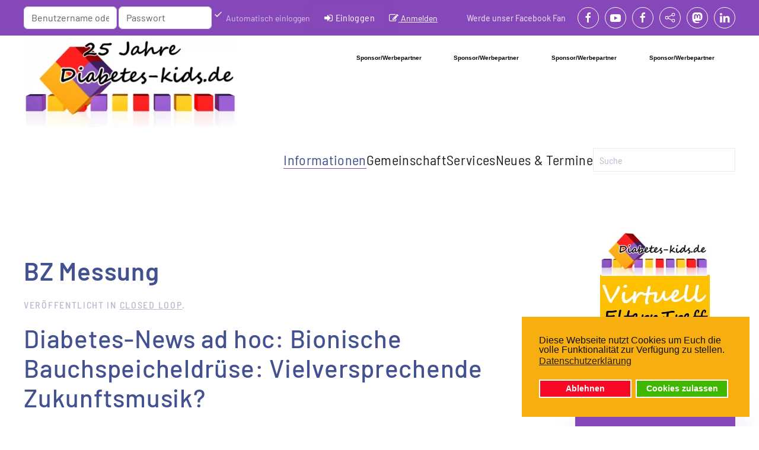

--- FILE ---
content_type: text/html; charset=utf-8
request_url: https://www.diabetes-kids.de/artikel/diabetes-news-ad-hoc-bionische-bauchspeicheldruse-vielversprechende-zukunftsmusik-7051
body_size: 18094
content:
<!DOCTYPE html>
<html lang="de-de" dir="ltr">
    <head>
        <meta name="viewport" content="width=device-width, initial-scale=1">
        <link rel="icon" href="/images/favicon.ico" sizes="any">
                <link rel="apple-touch-icon" href="/images/logo.png">
        <meta charset="utf-8">
	<meta name="author" content="WebAdmin">
	<meta name="description" content="Diabetes-Kids ist die größte deutschsprachige Community für Kinder und Jugendliche mit Typ1 Diabetes und deren Eltern. Unser Ziel mit dieser Seite ist, den Zusa">
	<meta name="generator" content="Diabetes-Kids Meta Generator">
	<title>Diabetes-News ad hoc: Bionische Bauchspeicheldrüse: Vielversprechende Zukunftsmusik?</title>
	<link href="/favicon.ico" rel="icon" type="image/vnd.microsoft.icon">
<link href="/media/vendor/bootstrap/css/bootstrap.min.css?5.3.8" rel="stylesheet">
	<link href="/media/vendor/awesomplete/css/awesomplete.css?1.1.7" rel="stylesheet">
	<link href="/media/vendor/joomla-custom-elements/css/joomla-alert.min.css?0.4.1" rel="stylesheet">
	<link href="/plugins/system/gdpr/assets/css/cookieconsent.min.css?586d9c" rel="stylesheet">
	<link href="/media/system/css/joomla-fontawesome.min.css?4.5.33" rel="preload" as="style" onload="this.onload=null;this.rel='stylesheet'">
	<link href="/templates/yootheme/css/theme.19.css?1767280609" rel="stylesheet">
	<link href="/templates/yootheme/css/theme.update.css?4.5.33" rel="stylesheet">
	<link href="/components/com_jevents/views/flat/assets/css/modstyle.css?v=3.6.94" rel="stylesheet">
	<link href="/components/com_jevents/assets/css/jevcustom.css?v=3.6.94" rel="stylesheet">
	<link href="/media/com_advpoll/css/style.css?586d9c" rel="stylesheet">
	<link href="/media/com_advpoll/css/jquery.fancybox.css?586d9c" rel="stylesheet">
	<link href="https://www.diabetes-kids.de/components/com_comprofiler/plugin/templates/default/bootstrap.min.css?v=d0ba0dd77f256302" rel="stylesheet">
	<link href="https://www.diabetes-kids.de/components/com_comprofiler/plugin/templates/default/fontawesome.min.css?v=d0ba0dd77f256302" rel="stylesheet">
	<link href="https://www.diabetes-kids.de/components/com_comprofiler/plugin/templates/default/template.j5.css?v=d0ba0dd77f256302" rel="stylesheet">
	<link href="https://www.diabetes-kids.de/components/com_comprofiler/plugin/templates/default/template.min.css?v=d0ba0dd77f256302" rel="stylesheet">
	<style>div.cc-window.cc-floating{max-width:24em}@media(max-width: 639px){div.cc-window.cc-floating:not(.cc-center){max-width: none}}div.cc-window, span.cc-cookie-settings-toggler, span.cc-cookie-domains-toggler{font-size:16px}div.cc-revoke{font-size:16px}div.cc-settings-label,span.cc-cookie-settings-toggle{font-size:14px}div.cc-window.cc-banner{padding:1em 1.8em}div.cc-window.cc-floating{padding:2em 1.8em}input.cc-cookie-checkbox+span:before, input.cc-cookie-checkbox+span:after{border-radius:1px}div.cc-center,div.cc-floating,div.cc-checkbox-container,div.gdpr-fancybox-container div.fancybox-content,ul.cc-cookie-category-list li,fieldset.cc-service-list-title legend{border-radius:0px}div.cc-window a.cc-btn,span.cc-cookie-settings-toggle{border-radius:0px}</style>
	<style>
.advpoll-wrapper-224.advpoll-wrapper {
	border-color: #ebeff8 !important;
	background-image: none;
	background-color: transparent;
	background-repeat: no-repeat !important;
	background-position: center center !important;
}
.advpoll-wrapper-224.advpoll-wrapper .advpoll-question {
	background-color: #e19f32 !important;
	color: #ffffff !important;
}
.advpoll-wrapper-224.advpoll-wrapper .advpoll-description {
	background-color: #f8ae35 !important;
	color: #ffffff !important;
}
.advpoll-wrapper-224.advpoll-wrapper .advpoll-answer-wrapper, .advpoll-wrapper-224.advpoll-wrapper .advpoll-graph-wrapper {
	background-color: #f8ae35 !important;
}
.advpoll-wrapper-224.advpoll-wrapper .advpoll-answer {
	background-color: transparent;
	color: #ffffff !important;
}
.advpoll-wrapper-224.advpoll-wrapper .advpoll-button-wrapper {
	background-color: #f9fafc !important;
	color: #808080 !important;
}
.advpoll-wrapper-224.advpoll-wrapper .advpoll-button-wrapper .advpoll-button-vote, .advpoll-wrapper-224.advpoll-wrapper .advpoll-button-wrapper .advpoll-button-back {
	background-color: #f8ae35 !important;
	color: #ffffff !important;
}
.advpoll-wrapper-224.advpoll-wrapper .advpoll-button-wrapper .advpoll-button-vote:hover, .advpoll-wrapper-224.advpoll-wrapper .advpoll-button-wrapper .advpoll-button-back:hover {
	background-color: #e19f32 !important;
	color: #ffffff !important;
}
.advpoll-wrapper-224.advpoll-wrapper .advpoll-button-wrapper .advpoll-button-result {
	background-color: transparent;
	color: #808080 !important;
}
.advpoll-wrapper-224.advpoll-wrapper .advpoll-button-wrapper .advpoll-button-result:hover {
	background-color: transparent;
	
}
.advpoll-wrapper-224.advpoll-wrapper .advpoll-answer-line {
	background-color: #ffffff !important;
}
.advpoll-wrapper-224.advpoll-wrapper .advpoll-answer-line-background {
	background-color: rgba(255,255,255,0.13) !important;
}.advpoll-wrapper .advpoll-graph-wrapper {color: #ffffff;}</style>
<script src="/media/vendor/jquery/js/jquery.min.js?3.7.1"></script>
	<script src="/media/legacy/js/jquery-noconflict.min.js?504da4"></script>
	<script src="/media/vendor/awesomplete/js/awesomplete.min.js?1.1.7" defer></script>
	<script type="application/json" class="joomla-script-options new">{"joomla.jtext":{"JLIB_JS_AJAX_ERROR_OTHER":"Beim Abrufen von JSON-Daten wurde ein HTTP-Statuscode %s zurückgegeben.","JLIB_JS_AJAX_ERROR_PARSE":"Ein Parsing-Fehler trat bei der Verarbeitung der folgenden JSON-Daten auf:<br><code style='color:inherit;white-space:pre-wrap;padding:0;margin:0;border:0;background:inherit;'>%s<\/code>","JSHOWPASSWORD":"Passwort anzeigen","JHIDEPASSWORD":"Passwort ausblenden","ERROR":"Fehler","MESSAGE":"Nachricht","NOTICE":"Hinweis","WARNING":"Warnung","JCLOSE":"Schließen","JOK":"OK","JOPEN":"Öffnen"},"finder-search":{"url":"\/index.php?option=com_finder&amp;task=suggestions.suggest&amp;format=json&amp;tmpl=component&amp;Itemid=733"},"system.paths":{"root":"","rootFull":"https:\/\/www.diabetes-kids.de\/","base":"","baseFull":"https:\/\/www.diabetes-kids.de\/"},"csrf.token":"391a4154495a400ac1f2e51ca5e8d9af","system.keepalive":{"interval":3540000,"uri":"\/index.php?option=com_ajax&amp;format=json"}}</script>
	<script src="/media/system/js/core.min.js?a3d8f8"></script>
	<script src="/media/com_finder/js/finder.min.js?755761" type="module"></script>
	<script src="/media/system/js/keepalive.min.js?08e025" type="module"></script>
	<script src="/media/system/js/fields/passwordview.min.js?61f142" defer></script>
	<script src="/media/system/js/messages.min.js?9a4811" type="module"></script>
	<script src="/plugins/system/gdpr/assets/js/cookieconsent.min.js?586d9c" defer></script>
	<script src="/plugins/system/gdpr/assets/js/init.js?586d9c" defer></script>
	<script src="/templates/yootheme/vendor/assets/uikit/dist/js/uikit.min.js?4.5.33"></script>
	<script src="/templates/yootheme/vendor/assets/uikit/dist/js/uikit-icons-vision.min.js?4.5.33"></script>
	<script src="/templates/yootheme/js/theme.js?4.5.33"></script>
	<script src="/media/com_advpoll/js/script.js?586d9c"></script>
	<script src="/media/com_advpoll/js/jquery.fancybox.min.js?586d9c"></script>
	<script>var gdprConfigurationOptions = { complianceType: 'opt-in',
																			  cookieConsentLifetime: 365,
																			  cookieConsentSamesitePolicy: '',
																			  cookieConsentSecure: 0,
																			  cookieJoomlaSettings: 0,
																			  cookieConsentDomain: '',
																			  cookieConsentPath: '/',
																			  disableFirstReload: 1,
																	  		  blockJoomlaSessionCookie: 0,
																			  blockExternalCookiesDomains: 1,
																			  externalAdvancedBlockingModeCustomAttribute: '',
																			  allowedCookies: '',
																			  blockCookieDefine: 1,
																			  autoAcceptOnNextPage: 1,
																			  revokable: 1,
																			  lawByCountry: 0,
																			  checkboxLawByCountry: 0,
																			  blockPrivacyPolicy: 0,
																			  cacheGeolocationCountry: 0,
																			  countryAcceptReloadTimeout: 1000,
																			  usaCCPARegions: null,
																			  countryEnableReload: 1,
																			  customHasLawCountries: [""],
																			  dismissOnScroll: 0,
																			  dismissOnTimeout: 0,
																			  containerSelector: 'body',
																			  hideOnMobileDevices: 0,
																			  autoFloatingOnMobile: 0,
																			  autoFloatingOnMobileThreshold: 1024,
																			  autoRedirectOnDecline: 0,
																			  autoRedirectOnDeclineLink: '',
																			  showReloadMsg: 0,
																			  showReloadMsgText: 'Applying preferences and reloading the page...',
																			  showConsentID: 0,
																			  defaultClosedToolbar: 0,
																			  toolbarLayout: 'basic',
																			  toolbarTheme: 'block',
																			  toolbarButtonsTheme: 'decline_first',
																			  revocableToolbarTheme: 'basic',
																			  toolbarPosition: 'bottom-right',
																			  toolbarCenterTheme: 'compact',
																			  revokePosition: 'revoke-top',
																			  toolbarPositionmentType: 1,
																			  positionCenterSimpleBackdrop: 0,
																			  positionCenterBlurEffect: 1,
																			  positionCenterBlurEffectAlwaysFirstVisit: 0,
																			  preventPageScrolling: 0,
																			  popupEffect: 'fade',
																			  popupBackground: '#f7ae11',
																			  popupText: '#111111',
																			  popupLink: '#111111',
																			  buttonBackground: '#40b800',
																			  buttonBorder: '#ffffff',
																			  buttonText: '#ffffff',
																			  highlightOpacity: '100',
																			  highlightBackground: '#f70824',
																			  highlightBorder: '#ffffff',
																			  highlightText: '#ffffff',
																			  highlightDismissBackground: '#333333',
																		  	  highlightDismissBorder: '#ffffff',
																		 	  highlightDismissText: '#ffffff',
																			  autocenterRevokableButton: 0,
																			  hideRevokableButton: 0,
																			  hideRevokableButtonOnscroll: 0,
																			  customRevokableButton: 0,
																			  customRevokableButtonAction: 0,
																			  headerText: '<p>Diese Webseite nutzt Cookies</p>',
																			  messageText: 'Diese Webseite nutzt Cookies um Euch die volle Funktionalität zur Verfügung zu stellen.',
																			  denyMessageEnabled: 0, 
																			  denyMessage: 'You have declined cookies, to ensure the best experience on this website please consent the cookie usage.',
																			  placeholderBlockedResources: 0, 
																			  placeholderBlockedResourcesAction: '',
																	  		  placeholderBlockedResourcesText: 'You must accept cookies and reload the page to view this content',
																			  placeholderIndividualBlockedResourcesText: 'You must accept cookies from {domain} and reload the page to view this content',
																			  placeholderIndividualBlockedResourcesAction: 0,
																			  placeholderOnpageUnlock: 0,
																			  scriptsOnpageUnlock: 0,
																			  autoDetectYoutubePoster: 0,
																			  autoDetectYoutubePosterApikey: 'AIzaSyAV_WIyYrUkFV1H8OKFYG8wIK8wVH9c82U',
																			  dismissText: 'Verstanden!!',
																			  allowText: 'Cookies zulassen',
																			  denyText: 'Ablehnen',
																			  cookiePolicyLinkText: 'Datenschutzerklärung',
																			  cookiePolicyLink: 'datenschutz',
																			  cookiePolicyRevocableTabText: 'Cookie Einstellungen',
																			  cookiePolicyRevocableTabIcon: 'text',
																			  cookiePolicyRevocableTabIconCustom: '',
																			  privacyPolicyLinkText: '',
																			  privacyPolicyLink: 'javascript:void(0)',
																			  googleCMPTemplate: 0,
																			  enableGdprBulkConsent: 0,
																			  displayBulkConsentDomains: 0,
																			  bulkConsentDomains: [""],
																			  enableCustomScriptExecGeneric: 0,
																			  customScriptExecGeneric: '',
																			  categoriesCheckboxTemplate: 'cc-checkboxes-light',
																			  toggleCookieSettings: 0,
																			  toggleCookieSettingsLinkedView: 0,
																			  toggleCookieSettingsButtonsArea: 0,
 																			  toggleCookieSettingsLinkedViewSefLink: '/component/gdpr',
																	  		  toggleCookieSettingsText: '<span class="cc-cookie-settings-toggle">Settings <span class="cc-cookie-settings-toggler">&#x25EE</span></span>',
																			  toggleCookieSettingsButtonBackground: '#333333',
																			  toggleCookieSettingsButtonBorder: '#ffffff',
																			  toggleCookieSettingsButtonText: '#ffffff',
																			  showLinks: 1,
																			  blankLinks: '_blank',
																			  autoOpenPrivacyPolicy: 0,
																			  openAlwaysDeclined: 0,
																			  cookieSettingsLabel: 'Cookie settings:',
															  				  cookieSettingsDesc: 'Choose which kind of cookies you want to disable by clicking on the checkboxes. Click on a category name for more informations about used cookies.',
																			  cookieCategory1Enable: 0,
																			  cookieCategory1Name: 'Necessary',
																			  cookieCategory1Locked: 0,
																			  cookieCategory2Enable: 0,
																			  cookieCategory2Name: 'Preferences',
																			  cookieCategory2Locked: 0,
																			  cookieCategory3Enable: 0,
																			  cookieCategory3Name: 'Statistics',
																			  cookieCategory3Locked: 0,
																			  cookieCategory4Enable: 0,
																			  cookieCategory4Name: 'Marketing',
																			  cookieCategory4Locked: 0,
																			  cookieCategoriesDescriptions: {},
																			  alwaysReloadAfterCategoriesChange: 0,
																			  preserveLockedCategories: 0,
																			  declineButtonBehavior: 'hard',
																			  blockCheckedCategoriesByDefault: 0,
																			  reloadOnfirstDeclineall: 0,
																			  trackExistingCheckboxSelectors: '',
															  		  		  trackExistingCheckboxConsentLogsFormfields: 'name,email,subject,message',
																			  allowallShowbutton: 0,
																			  allowallText: 'Allow all cookies',
																			  allowallButtonBackground: '#ffffff',
																			  allowallButtonBorder: '#ffffff',
																			  allowallButtonText: '#000000',
																			  allowallButtonTimingAjax: 'fast',
																			  includeAcceptButton: 0,
																			  includeDenyButton: 0,
																			  trackConsentDate: 0,
																			  execCustomScriptsOnce: 1,
																			  optoutIndividualResources: 0,
																			  blockIndividualResourcesServerside: 0,
																			  disableSwitchersOptoutCategory: 0,
																			  autoAcceptCategories: 0,
																			  allowallIndividualResources: 1,
																			  blockLocalStorage: 0,
																			  blockSessionStorage: 0,
																			  externalAdvancedBlockingModeTags: 'iframe,script,img,source',
																			  enableCustomScriptExecCategory1: 0,
																			  customScriptExecCategory1: '',
																			  enableCustomScriptExecCategory2: 0,
																			  customScriptExecCategory2: '',
																			  enableCustomScriptExecCategory3: 0,
																			  customScriptExecCategory3: '',
																			  enableCustomScriptExecCategory4: 0,
																			  customScriptExecCategory4: '',
																			  enableCustomDeclineScriptExecCategory1: 0,
																			  customScriptDeclineExecCategory1: '',
																			  enableCustomDeclineScriptExecCategory2: 0,
																			  customScriptDeclineExecCategory2: '',
																			  enableCustomDeclineScriptExecCategory3: 0,
																			  customScriptDeclineExecCategory3: '',
																			  enableCustomDeclineScriptExecCategory4: 0,
																			  customScriptDeclineExecCategory4: '',
																			  enableCMPPreferences: 0,
																			  enableGTMEventsPreferences: 0,
																			  enableCMPStatistics: 0,
																			  enableGTMEventsStatistics: 0,
																			  enableCMPAds: 0,
																			  enableUETAds: 0,
																			  enableGTMEventsAds: 0,
																			  enableClarityAnalytics: 0,
                                                                              enableClarityAds: 0,
																			  debugMode: 0
																		};var gdpr_ajax_livesite='https://www.diabetes-kids.de/';var gdpr_enable_log_cookie_consent=1;</script>
	<script type="application/ld+json">{"@context":"https://schema.org","@graph":[{"@type":"Organization","@id":"https://www.diabetes-kids.de/#/schema/Organization/base","name":"Diabetes-Kids.de","url":"https://www.diabetes-kids.de/"},{"@type":"WebSite","@id":"https://www.diabetes-kids.de/#/schema/WebSite/base","url":"https://www.diabetes-kids.de/","name":"Diabetes-Kids.de","publisher":{"@id":"https://www.diabetes-kids.de/#/schema/Organization/base"},"potentialAction":{"@type":"SearchAction","target":"https://www.diabetes-kids.de/index.php?option=com_finder&amp;view=search&amp;q={search_term_string}&amp;Itemid=733","query-input":"required name=search_term_string"}},{"@type":"WebPage","@id":"https://www.diabetes-kids.de/#/schema/WebPage/base","url":"https://www.diabetes-kids.de/artikel/diabetes-news-ad-hoc-bionische-bauchspeicheldruse-vielversprechende-zukunftsmusik-7051","name":"Diabetes-News ad hoc: Bionische Bauchspeicheldrüse: Vielversprechende Zukunftsmusik?","description":"Diabetes-Kids ist die größte deutschsprachige Community für Kinder und Jugendliche mit Typ1 Diabetes und deren Eltern. Unser Ziel mit dieser Seite ist, den Zusa","isPartOf":{"@id":"https://www.diabetes-kids.de/#/schema/WebSite/base"},"about":{"@id":"https://www.diabetes-kids.de/#/schema/Organization/base"},"inLanguage":"de-DE"},{"@type":"Article","@id":"https://www.diabetes-kids.de/#/schema/com_content/article/7051","name":"Diabetes-News ad hoc: Bionische Bauchspeicheldrüse: Vielversprechende Zukunftsmusik?","headline":"Diabetes-News ad hoc: Bionische Bauchspeicheldrüse: Vielversprechende Zukunftsmusik?","inLanguage":"de-DE","articleSection":"Closed Loop","isPartOf":{"@id":"https://www.diabetes-kids.de/#/schema/WebPage/base"}}]}</script>
	<script>window.yootheme ||= {}; var $theme = yootheme.theme = {"i18n":{"close":{"label":"Schlie\u00dfen"},"totop":{"label":"Zur\u00fcck nach oben"},"marker":{"label":"\u00d6ffnen"},"navbarToggleIcon":{"label":"Men\u00fc \u00f6ffnen"},"paginationPrevious":{"label":"Vorherige Seite"},"paginationNext":{"label":"N\u00e4chste Seite"},"searchIcon":{"toggle":"Suche \u00f6ffnen","submit":"Suche ausf\u00fchren"},"slider":{"next":"N\u00e4chste Folie","previous":"Vorherige Folie","slideX":"Folie %s","slideLabel":"%s von %s"},"slideshow":{"next":"N\u00e4chste Folie","previous":"Vorherige Folie","slideX":"Folie %s","slideLabel":"%s von %s"},"lightboxPanel":{"next":"N\u00e4chste Folie","previous":"Vorherige Folie","slideLabel":"%s von %s","close":"Schlie\u00dfen"}}};</script>
	<script>var rsvpprofrontendstyling = 'B2';
</script>
	<script>function fetchMoreLatestEvents(modid, direction)
{        
        jQuery.ajax({
                    type : 'POST',
                    dataType : 'json',
                    url : "https://www.diabetes-kids.de/index.php?option=com_jevents&ttoption=com_jevents&typeaheadtask=gwejson&file=fetchlatestevents&path=module&folder=mod_jevents_latest&token=391a4154495a400ac1f2e51ca5e8d9af",
                    data : {'json':JSON.stringify({'modid':modid, 'direction':direction})},
                    contentType: "application/x-www-form-urlencoded; charset=utf-8",
                    scriptCharset: "utf-8"
            })                        
                .done(function( data ){                    
                    jQuery("#mod_events_latest_"+modid+"_data").replaceWith(data.html);
                    try {
                        document.getElementById("mod_events_latest_"+modid+"_data").parentNode.scrollIntoView({block: "start", behavior: "smooth"});
                    }
                    catch (e) {
                    }
                })
                .fail(function(x) {
        alert('fail '+x);
                });
}</script>
	<script>
		ExtStore.AdvPoll.language	= {
			CLOSE: 'Schliessen',
			NO_ANSWER_SELECTED: 'Mindestens eine Option auswählen!',
			EMPTY_OTHER_ANSWER:	'Bitte Antwort eintragen!'
		};
	</script>
	<script>document.addEventListener('DOMContentLoaded', function() {
    document.querySelectorAll('.kmsg-body a').forEach(function(link) {
        link.setAttribute('target', '_blank');
        link.setAttribute('rel', 'noopener noreferrer');
    });
});</script>

    </head>
    <body class="">

        <div class="uk-hidden-visually uk-notification uk-notification-top-left uk-width-auto">
            <div class="uk-notification-message">
                <a href="#tm-main" class="uk-link-reset">Zum Hauptinhalt springen</a>
            </div>
        </div>

                <div class="tm-page-container uk-clearfix">

            
            
        
        
        <div class="tm-page uk-margin-auto">

                        


<header class="tm-header-mobile uk-hidden@m">


        <div uk-sticky show-on-up animation="uk-animation-slide-top" cls-active="uk-navbar-sticky" sel-target=".uk-navbar-container">
    
        <div class="uk-navbar-container">

            <div class="uk-container uk-container-expand">
                <nav class="uk-navbar" uk-navbar="{&quot;align&quot;:&quot;right&quot;,&quot;container&quot;:&quot;.tm-header-mobile &gt; [uk-sticky]&quot;,&quot;boundary&quot;:&quot;.tm-header-mobile .uk-navbar-container&quot;}">

                                        <div class="uk-navbar-left ">

                        
                                                    <a uk-toggle href="#tm-dialog-mobile" class="uk-navbar-toggle">

        
        <div uk-navbar-toggle-icon></div>

        
    </a>
                        
                        
                    </div>
                    
                                        <div class="uk-navbar-center">

                                                    <a href="https://www.diabetes-kids.de/" aria-label="Zurück zur Startseite" class="uk-logo uk-navbar-item">
    <picture>
<source type="image/webp" srcset="/templates/yootheme/cache/d9/logoNeu-d94a66c7.webp 200w, /templates/yootheme/cache/34/logoNeu-342d54f4.webp 400w" sizes="(min-width: 200px) 200px">
<img alt="Diabetes-Kids.de" loading="eager" src="/templates/yootheme/cache/3f/logoNeu-3f4e9d31.jpeg" width="200" height="83">
</picture></a>
<div class="uk-navbar-item uk-visible@s" id="module-450">

    
    
<div class="uk-margin-remove-last-child custom" ><iframe src='https://www.diabetes-kids.de/bannersmob.html' framespacing='0' frameborder='no' scrolling='no' width='380' height='110' align='center'></iframe></div>

</div>

                        
                        
                    </div>
                    
                    
                </nav>
            </div>

        </div>

        </div>
    



        <div id="tm-dialog-mobile" uk-offcanvas="container: true; overlay: true" mode="slide">
        <div class="uk-offcanvas-bar uk-flex uk-flex-column">

                        <button class="uk-offcanvas-close uk-close-large" type="button" uk-close uk-toggle="cls: uk-close-large; mode: media; media: @s"></button>
            
                        <div class="uk-margin-auto-bottom uk-text-center">
                
<div class="uk-grid uk-child-width-1-1" uk-grid>    <div>
<div class="uk-panel" id="module-567">

    
    

    <form id="search-567" action="/index.php?option=com_finder&amp;view=search&amp;Itemid=733" method="get" role="search" class="uk-search js-finder-searchform uk-search-default uk-width-1-1"><span uk-search-icon></span><input name="q" class="js-finder-search-query uk-search-input" placeholder="Suche" required aria-label="Suche" type="search"><input type="hidden" name="option" value="com_finder"><input type="hidden" name="view" value="search"><input type="hidden" name="Itemid" value="733"></form>
    

</div>
</div>    <div>
<div class="uk-panel style-menu" id="module-449">

    
    
<ul class="menu-dropdown uk-nav uk-nav-default uk-nav-accordion uk-nav-center" uk-nav="targets: &gt; .js-accordion">
    
	<li class="item-368 uk-active js-accordion uk-open uk-parent"><a href>Informationen <span uk-nav-parent-icon></span></a>
	<ul class="uk-nav-sub">

		<li class="item-733"><a href="/">Startseite</a></li>
		<li class="item-2049 uk-parent"><a href>Allgemein</a>
		<ul>

			<li class="item-464"><a href="/fragen-und-antworten/neu-auf-diabetes-kids-was-ist-wichtig-1">Neu hier</a></li>
			<li class="item-402"><a href="/informationen-eintragen.html">Infos eintragen</a></li>
			<li class="item-375"><a href="/artikel/offene-kategorien/fragen-und-antworten/blog">Diabetes-Kids Expertenforum</a></li></ul></li>
		<li class="item-390 uk-active uk-parent"><a href>Hilfsmittel</a>
		<ul>

			<li class="item-376"><a href="/artikel/offene-kategorien/insulinpumpe/blog">News zur Insulinpumpe</a></li>
			<li class="item-372 uk-active"><a href="/artikel/offene-kategorien/blutzucker-messung/blog">BZ Messung</a></li>
			<li class="item-1344"><a href="/artikel/cgm-systeme/blog">CGM Systeme</a></li>
			<li class="item-382"><a href="/artikel/offene-kategorien/hilfsmittel/blog">Weitere Hilfsmittel</a></li></ul></li>
		<li class="item-389 uk-parent"><a href>Forschung</a>
		<ul>

			<li class="item-463"><a href="/forschung">Neues aus Forschung</a></li>
			<li class="item-438"><a href="/heilung">Heilungsansätze</a></li>
			<li class="item-439"><a href="/artikel/offene-kategorien/forschung/ursachen/blog">Ursachenforschung</a></li>
			<li class="item-381"><a href="/medikamente">Medikamente</a></li>
			<li class="item-384"><a href="/artikel/offene-kategorien/therapieformen/blog">Therapieformen</a></li>
			<li class="item-385"><a href="/artikel/offene-kategorien/typ-2-diabetes/blog">Typ-2 Diabetes</a></li></ul></li>
		<li class="item-379 uk-parent"><a href="/artikel/offene-kategorien/ernahrung/blog">Ernährung</a>
		<ul>

			<li class="item-367"><a href="/kochrezepte-4">Kochrezepte</a></li>
			<li class="item-386"><a href="/offene-kategorien/ernahrung/">News</a></li>
			<li class="item-388"><a href="/index.php?option=com_fabrik&amp;view=list&amp;listid=2&amp;calculations=0&amp;Itemid=388">BE Tabelle online</a></li>
			<li class="item-393"><a href="/sonderseiten/bz-und-be-umrechner">BZ Rechner - KE/BE/KH - KH Faktoren Umrechner</a></li></ul></li>
		<li class="item-374 uk-parent"><a href="/offene-kategorien/">...sonstige Themen</a>
		<ul>

			<li class="item-445"><a href="/artikel/offene-kategorien/dies-das/blog">Dies &amp; Das</a></li>
			<li class="item-678"><a href="/artikel/offene-kategorien/schule-kindergarten/blog">Schule-Kindergarten</a></li>
			<li class="item-377"><a href="/artikel/offene-kategorien/pflegegeld/blog">Infos zum GdB und Pflegegeld</a></li></ul></li>
		<li class="item-3585"><a href="/index.php?option=com_tags&amp;view=tags&amp;tag_list_language_filter=all&amp;Itemid=3585">Schlagworte (Tags)</a></li>
		<li class="item-5155"><a href="/sonderseiten/diabetes-kids-umfragen">Diabetes-Kids Umfragen</a></li></ul></li>
	<li class="item-394 js-accordion uk-parent"><a href>Gemeinschaft <span uk-nav-parent-icon></span></a>
	<ul class="uk-nav-sub">

		<li class="item-4168 uk-parent"><a href="/forum/index">Diabetes-Kids Forum</a>
		<ul>

			<li class="item-4209"><a href="/forum/index">Foren Startseite</a></li>
			<li class="item-4207"><a href="/forum/aktuell">Aktuelles</a></li>
			<li class="item-4208"><a href="/forum/neuesthema">Neues Thema</a></li></ul></li>
		<li class="item-2496 uk-parent"><a href="/index.php?option=com_sobipro&amp;sid=69&amp;Itemid=2496">Diabetes-Kids Paten</a>
		<ul>

			<li class="item-2497"><a href="/index.php?option=com_sobipro&amp;sid=69&amp;Itemid=2497">Patenliste</a></li>
			<li class="item-7749"><a href="/patenkarte">Patenkarte</a></li>
			<li class="item-2499"><a href="/index.php?option=com_fabrik&amp;view=form&amp;formid=31&amp;Itemid=2499">Paten kontaktieren</a></li>
			<li class="item-6443"><a href="https://www.diabetes-kids.de/index.php?option=com_sobipro&amp;task=search.search&amp;field_kategorie=69&amp;sid=54&amp;Itemid=1">Patensuche</a></li>
			<li class="item-4839"><a href="/index.php?option=com_sobipro&amp;task=entry.add&amp;sid=69&amp;Itemid=4839">Bewerbung als Pate</a></li>
			<li class="item-7746"><a href="/index.php?option=com_sobipro&amp;task=entry.add&amp;sid=1297&amp;Itemid=7746">Bewerbung als Elternpate</a></li></ul></li>
		<li class="item-2235 uk-parent"><a href="/elternblog?filter_tag[0]=23&amp;filter_tag[1]=50">Diabetes-Kids Elternblog</a>
		<ul>

			<li class="item-2545"><a href="/elternblog-eintragen">Elternblog schreiben</a></li></ul></li>
		<li class="item-400 uk-parent"><a href="/index.php?option=com_sobipro&amp;sid=55&amp;Itemid=400">Lokale Selbsthilfegruppen</a>
		<ul>

			<li class="item-1225"><a href="/index.php?option=com_sobipro&amp;sid=55&amp;Itemid=1225">Adressen</a></li>
			<li class="item-1226"><a href="/selbsthilfegruppen/">Links</a></li></ul></li>
		<li class="item-2905"><a href="/index.php?option=com_sobipro&amp;sid=507&amp;Itemid=2905">Lokale Diabetes-Kids Gruppen</a></li>
		<li class="item-1577"><a href="/index.php?option=com_fabrik&amp;view=form&amp;formid=25&amp;Itemid=1577">Empfehlt uns Euren Freunden</a></li>
		<li class="item-383"><a href="/erfahrungen">Erfahrungen</a></li>
		<li class="item-440 uk-parent"><a href="/mitgliederbereich.html">Mitgliederbereich</a>
		<ul>

			<li class="item-6978"><a href="/gemeinschaft-alle-fuer-einen-einer-fuer-alle57/mitgliederbereich21/mitgliederliste-ano">Mitgliederliste anonym</a></li>
			<li class="item-6344"><a href="/gemeinschaft-alle-fuer-einen-einer-fuer-alle57/mitgliederbereich21/map-new">Mitgliederkarte</a></li></ul></li>
		<li class="item-3008"><a href="/index.php?option=com_fabrik&amp;view=form&amp;formid=39&amp;Itemid=3008">Diabetes-Kids @ Home Treff anmelden</a></li>
		<li class="item-6292"><a href="/online-sprechstunden">Psychologische Online Sprechstunden</a></li></ul></li>
	<li class="item-412 js-accordion uk-parent"><a href>Services  <span uk-nav-parent-icon></span></a>
	<ul class="uk-nav-sub">

		<li class="item-417 uk-parent"><a href="/index.php?option=com_sobipro&amp;sid=54&amp;Itemid=417">Wichtige Adressen</a>
		<ul>

			<li class="item-415"><a href="/index.php?option=com_sobipro&amp;sid=56&amp;Itemid=415">Klinken und Ärzten mit Schwerpunkt Kinderdiabetologie</a></li>
			<li class="item-416"><a href="/index.php?option=com_sobipro&amp;sid=57&amp;Itemid=416">Schulungs- und Kurstätten</a></li>
			<li class="item-437"><a href="/index.php?option=com_sobipro&amp;sid=68&amp;Itemid=437">Babysitter</a></li>
			<li class="item-7024"><a href="/index.php?option=com_sobipro&amp;sid=1210&amp;Itemid=7024">Kindergarten- und Schulbegleitung</a></li>
			<li class="item-373"><a href="/index.php?option=com_sobipro&amp;sid=54&amp;Itemid=373">...weitere Kategorien</a></li>
			<li class="item-2112"><a href="/adresskarte">ADRESS-KARTE</a></li>
			<li class="item-6459"><a href="https://www.diabetes-kids.de/index.php?option=com_sobipro&amp;task=search.search&amp;sid=54&amp;Itemid=1">Adress-Suche</a></li></ul></li>
		<li class="item-467"><a href="/index.php?option=com_fabrik&amp;view=form&amp;formid=7&amp;random=0&amp;fabriklayout=labels-above&amp;Itemid=467">Auswertung - Bin ich beim richigen Diabetologen?</a></li>
		<li class="item-428 uk-parent"><a href="/index.php?option=com_fabrik&amp;view=list&amp;listid=2&amp;Itemid=428">Diabetes-Kids BE Tabelle</a>
		<ul>

			<li class="item-414"><a href="/index.php?option=com_fabrik&amp;view=list&amp;listid=2&amp;calculations=0&amp;Itemid=414">Online durchsuchen</a></li></ul></li>
		<li class="item-430 uk-parent"><a href="/wichtige-links">Wichtige Links</a>
		<ul>

			<li class="item-431"><a href="/diabetes-portale">Diabetes-Portale</a></li>
			<li class="item-432"><a href="/forschung">Forschung</a></li>
			<li class="item-2733"><a href="/blogs/">Diabetes Blogs</a></li>
			<li class="item-731"><a href="/alle-kategorien">...alle Kategorien</a></li></ul></li>
		<li class="item-433 uk-parent"><a href>Weitere Services</a>
		<ul>

			<li class="item-427"><a href="/sonderseiten/bz-und-be-umrechner">BZ Rechner - KE/BE/KH</a></li>
			<li class="item-378"><a href="/artikel/offene-kategorien/buchtips/blog">Buchtips</a></li>
			<li class="item-411"><a href="/diesdas/diabetes-kids-suchmaschine">Diabetes-Kids Suchmaschine</a></li></ul></li>
		<li class="item-3798"><a href="/index.php?option=com_fabrik&amp;view=form&amp;formid=36&amp;Itemid=3798">Starterpaket anfordern</a></li></ul></li>
	<li class="item-422 js-accordion uk-parent"><a href>Neues &amp; Termine <span uk-nav-parent-icon></span></a>
	<ul class="uk-nav-sub">

		<li class="item-667"><a href="/aktuelles">Neues auf Diabetes-Kids</a></li>
		<li class="item-423 uk-parent"><a href="/index.php?option=com_jevents&amp;view=month&amp;layout=calendar&amp;Itemid=423">Wichtige Termine</a>
		<ul>

			<li class="item-435"><a href="/index.php?option=com_jevents&amp;view=week&amp;layout=listevents&amp;Itemid=435">diese Woche</a></li>
			<li class="item-434"><a href="/index.php?option=com_jevents&amp;view=month&amp;layout=calendar&amp;Itemid=434">diesen Monat</a></li>
			<li class="item-424"><a href="/index.php?option=com_jevents&amp;view=year&amp;layout=listevents&amp;Itemid=424">Jahresansicht</a></li>
			<li class="item-5977"><a href="/veranstaltungen/geplante-diabetes-kids-virtuell-veranstaltungen">Diabetes-Kids Virtuell Events</a></li>
			<li class="item-8042"><a href="/index.php?option=com_jevents&amp;task=year.listevents&amp;year=2026&amp;month=01&amp;day=01&amp;catids=126&amp;Itemid=2105">Diabetes-Kids Events 2026</a></li></ul></li>
		<li class="item-425 uk-parent"><a href>Newsletter</a>
		<ul>

			<li class="item-421"><a href="/index.php?option=com_acym&amp;view=frontusers&amp;layout=profile&amp;Itemid=421">Newsletter abonnieren</a></li>
			<li class="item-426"><a href="/index.php?option=com_acym&amp;view=archive&amp;layout=listing&amp;Itemid=426">Newsletter Archiv</a></li></ul></li>
		<li class="item-436 uk-parent"><a href>Weitere News &amp; Events</a>
		<ul>

			<li class="item-418"><a href="/sonderseiten/tagebuecher-unserer-mitglieder">Diabetes-Tagebücher unserer Mitglieder</a></li>
			<li class="item-410"><a href="/news-anderer-seiten/feeds">News anderer Seiten</a></li></ul></li></ul></li></ul>

</div>
</div>    <div>
<div class="uk-panel style-tab" id="module-448">

    
    <form action="https://www.diabetes-kids.de/login" method="post" id="login-form-448" class="mod-login cbLoginForm">
	<input type="hidden" name="option" value="com_comprofiler" />
	<input type="hidden" name="view" value="login" />
	<input type="hidden" name="op2" value="login" />
	<input type="hidden" name="return" value="B:aHR0cHM6Ly93d3cuZGlhYmV0ZXMta2lkcy5kZS9hcnRpa2VsL2RpYWJldGVzLW5ld3MtYWQtaG9jLWJpb25pc2NoZS1iYXVjaHNwZWljaGVsZHJ1c2UtdmllbHZlcnNwcmVjaGVuZGUtenVrdW5mdHNtdXNpay03MDUx" />
	<input type="hidden" name="message" value="0" />
	<input type="hidden" name="loginfrom" value="loginmodule" />
	<input type="hidden" name="391a4154495a400ac1f2e51ca5e8d9af" value="1" />						<div class="mod-login__userdata userdata">
			<div class="mod-login__username form-group">
																					<div class="input-group">
															<label for="modlgn-username-448" class="visually-hidden">Benutzername oder E-Mail</label>
														<input id="modlgn-username-448" type="text" name="username" class="form-control" size="14" autocomplete="username" placeholder="Benutzername oder E-Mail">
							<span class="input-group-text" title="Benutzername oder E-Mail">
								<span class="icon-user icon-fw cbModuleUsernameIcon" aria-hidden="true"></span>
							</span>
						</div>
												</div>
			<div class="mod-login__password form-group">
																					<div class="input-group">
															<label for="modlgn-passwd-448" class="visually-hidden">Passwort</label>
														<input id="modlgn-passwd-448" type="password" name="passwd" autocomplete="current-password" class="form-control" size="14" placeholder="Passwort">
							<button type="button" class="btn btn-secondary input-password-toggle">
								<span class="icon-eye icon-fw" aria-hidden="true"></span>
								<span class="visually-hidden">Passwort anzeigen</span>
							</button>
						</div>
												</div>
										<div class="mod-login__remember form-group">
					<div id="form-login-remember-448" class="form-check">
						<label class="form-check-label">
							<input type="checkbox" name="remember" class="form-check-input" value="yes">
							Automatisch einloggen						</label>
					</div>
				</div>
												<div class="mod-login__submit form-group">
				<button type="submit" name="Submit" class="btn btn-primary">
											<span class="cb_template cb_template_default">
							<span class="cbModuleLoginIcon fa fa-sign-in" title="Einloggen"></span>
						</span>
																Einloggen									</button>
			</div>
					</div>
				<ul class="mod-login__options list-unstyled">
											<li class="form-login-options-forgot">
					<a href="https://www.diabetes-kids.de/forgot-login">
																			Zugangsdaten vergessen?											</a>
				</li>
														<li class="form-login-options-register">
					<a href="https://www.diabetes-kids.de/anmeldung">
																			Anmelden											</a>
				</li>
					</ul>
				</form>

</div>
</div>    <div>
<div class="uk-panel" id="module-tm-4">

    
    <ul class="uk-grid uk-flex-inline uk-flex-middle uk-flex-nowrap uk-grid-small">                    <li><a href="https://www.facebook.com/DiabetesKids.de/" class="uk-preserve-width uk-icon-button" rel="noreferrer" target="_blank"><span uk-icon="icon: facebook;"></span></a></li>
                    <li><a href="https://twitter.com/diabeteskidsde" class="uk-preserve-width uk-icon-button" rel="noreferrer" target="_blank"><span uk-icon="icon: twitter;"></span></a></li>
                    <li><a href="https://www.youtube.com/channel/UCBj0e2PbunxETswiI3ZtVBg" class="uk-preserve-width uk-icon-button" rel="noreferrer" target="_blank"><span uk-icon="icon: youtube;"></span></a></li>
                    <li><a href="https://www.facebook.com/groups/diabeteskinder" class="uk-preserve-width uk-icon-button" rel="noreferrer" target="_blank"><span uk-icon="icon: facebook;"></span></a></li>
                    <li><a href="https://www.diabetes-kids.de/rss" class="uk-preserve-width uk-icon-button" rel="noreferrer" target="_blank"><span uk-icon="icon: social;"></span></a></li>
            </ul>
</div>
</div></div>
            </div>
            
            
        </div>
    </div>
    
    
    

</header>


<div class="tm-toolbar tm-toolbar-default uk-visible@m">
    <div class="uk-container uk-flex uk-flex-middle">

                <div>
            <div class="uk-grid-medium uk-child-width-auto uk-flex-middle" uk-grid="margin: uk-margin-small-top">

                                <div>
<div class="uk-panel" id="module-484">

    
    <form action="https://www.diabetes-kids.de/login" method="post" id="login-form-484" class="mod-login form-inline cbLoginForm">
	<input type="hidden" name="option" value="com_comprofiler" />
	<input type="hidden" name="view" value="login" />
	<input type="hidden" name="op2" value="login" />
	<input type="hidden" name="return" value="B:aHR0cHM6Ly93d3cuZGlhYmV0ZXMta2lkcy5kZS9hcnRpa2VsL2RpYWJldGVzLW5ld3MtYWQtaG9jLWJpb25pc2NoZS1iYXVjaHNwZWljaGVsZHJ1c2UtdmllbHZlcnNwcmVjaGVuZGUtenVrdW5mdHNtdXNpay03MDUx" />
	<input type="hidden" name="message" value="0" />
	<input type="hidden" name="loginfrom" value="loginmodule" />
	<input type="hidden" name="391a4154495a400ac1f2e51ca5e8d9af" value="1" />						<div class="d-inline-block mod-login__userdata userdata">
			<div class="d-inline-flex mod-login__username form-group">
									<input id="modlgn-username-484" type="text" name="username" class="form-control" size="14" autocomplete="username" placeholder="Benutzername oder E-Mail">
							</div>
			<div class="d-inline-flex ml-2 mod-login__password form-group">
									<input id="modlgn-passwd-484" type="password" name="passwd" autocomplete="current-password" class="form-control" size="14" placeholder="Passwort">
							</div>
										<div class="d-inline-flex ml-2 mod-login__remember form-group">
					<div id="form-login-remember-484" class="form-check">
						<label class="form-check-label">
							<input type="checkbox" name="remember" class="form-check-input" value="yes" checked>
							Automatisch einloggen						</label>
					</div>
				</div>
												<div class="d-inline-flex ml-2 mod-login__submit form-group">
				<button type="submit" name="Submit" class="btn btn-primary login-button">
											<span class="cb_template cb_template_default">
							<span class="cbModuleLoginIcon fa fa-sign-in" title="Einloggen"></span>
						</span>
																Einloggen									</button>
			</div>
					</div>
				<div class="d-inline-block mod-login__options list-unstyled">
										<div class="d-inline-block ml-2 form-login-options-register">
					<a href="https://www.diabetes-kids.de/anmeldung">
													<span class="cb_template cb_template_default">
								<span class="cbModuleRegisterIcon fa fa-edit" title="Anmelden"></span>
							</span>
																			Anmelden											</a>
				</div>
					</div>
				</form>

</div>
</div>
                
                
            </div>
        </div>
        
                <div class="uk-margin-auto-left">
            <div class="uk-grid-medium uk-child-width-auto uk-flex-middle" uk-grid="margin: uk-margin-small-top">
                <div>
<div class="uk-panel -blank" id="module-439">

    
    
<div class="uk-margin-remove-last-child custom" ><p><strong>Werde unser Facebook Fan</strong></p></div>

</div>
</div><div>
<div class="uk-panel" id="module-tm-3">

    
    <ul class="uk-grid uk-flex-inline uk-flex-middle uk-flex-nowrap uk-grid-small">                    <li><a href="https://www.facebook.com/DiabetesKids.de/" class="uk-preserve-width uk-icon-button" rel="noreferrer" target="_blank"><span uk-icon="icon: facebook;"></span></a></li>
                    <li><a href="https://www.youtube.com/channel/UCBj0e2PbunxETswiI3ZtVBg" class="uk-preserve-width uk-icon-button" rel="noreferrer" target="_blank"><span uk-icon="icon: youtube;"></span></a></li>
                    <li><a href="https://www.facebook.com/groups/diabeteskinder" class="uk-preserve-width uk-icon-button" rel="noreferrer" target="_blank"><span uk-icon="icon: facebook;"></span></a></li>
                    <li><a href="https://www.diabetes-kids.de/rss" class="uk-preserve-width uk-icon-button" rel="noreferrer" target="_blank"><span uk-icon="icon: social;"></span></a></li>
                    <li><a href="https://mastodon.social/@diabeteskids" class="uk-preserve-width uk-icon-button" rel="noreferrer" target="_blank"><span uk-icon="icon: mastodon;"></span></a></li>
                    <li><a href="https://www.linkedin.com/in/michael-bertsch-ab6ab344/" class="uk-preserve-width uk-icon-button" rel="noreferrer" target="_blank"><span uk-icon="icon: linkedin;"></span></a></li>
            </ul>
</div>
</div>
            </div>
        </div>
        
    </div>
</div>

<header class="tm-header uk-visible@m">






        <div class="tm-headerbar-default tm-headerbar tm-headerbar-top">
        <div class="uk-container">

                        <div class="uk-grid uk-grid-medium uk-child-width-auto uk-flex-middle">
                <div class="">
            
                                        <a href="https://www.diabetes-kids.de/" aria-label="Zurück zur Startseite" class="uk-logo">
    <picture>
<source type="image/webp" srcset="/templates/yootheme/cache/0c/logoNeu-0c0a0456.webp 361w, /templates/yootheme/cache/ad/logoNeu-ad19337d.webp 599w, /templates/yootheme/cache/97/logoNeu-97fa29e4.webp 600w" sizes="(min-width: 361px) 361px">
<img alt="Diabetes-Kids.de" loading="eager" src="/templates/yootheme/cache/ea/logoNeu-ea0effa0.jpeg" width="361" height="150">
</picture></a>
                    
                            </div>
                <div class="uk-margin-auto-left">

                    
<div class="uk-panel" id="module-434">

    
    
<div class="uk-margin-remove-last-child custom" ><iframe src='https://www.diabetes-kids.de/banners.html' framespacing='0' frameborder='no' scrolling='no' width='674' height='112' align='right' valign='bottom'></iframe></div>

</div>


                </div>
            </div>
            
        </div>
    </div>
    
    
                <div uk-sticky media="@m" show-on-up animation="uk-animation-slide-top" cls-active="uk-navbar-sticky" sel-target=".uk-navbar-container">
        
            <div class="uk-navbar-container uk-navbar-primary">

                <div class="uk-container">
                    <nav class="uk-navbar uk-flex-auto" uk-navbar="{&quot;align&quot;:&quot;right&quot;,&quot;container&quot;:&quot;.tm-header &gt; [uk-sticky]&quot;,&quot;boundary&quot;:&quot;.tm-header .uk-navbar-container&quot;}">

                                                <div class="uk-navbar-left ">

                                                        
                            
                            
                        </div>
                        
                                                <div class="uk-navbar-right">
                            
<ul class="uk-navbar-nav" id="module-433">
    
	<li class="item-368 uk-active uk-parent"><a role="button">Informationen</a>
	<div class="uk-drop uk-navbar-dropdown uk-navbar-dropdown-width-4" mode="click" pos="bottom-right"><div class="uk-drop-grid uk-child-width-1-4" uk-grid><div><ul class="uk-nav uk-navbar-dropdown-nav">

		<li class="item-733"><a href="/">Startseite</a></li>
		<li class="item-2049 uk-parent"><a role="button">Allgemein</a>
		<ul class="uk-nav-sub">

			<li class="item-464"><a href="/fragen-und-antworten/neu-auf-diabetes-kids-was-ist-wichtig-1">Neu hier</a></li>
			<li class="item-402"><a href="/informationen-eintragen.html">Infos eintragen</a></li>
			<li class="item-375"><a href="/artikel/offene-kategorien/fragen-und-antworten/blog">Diabetes-Kids Expertenforum</a></li></ul></li></ul></div><div><ul class="uk-nav uk-navbar-dropdown-nav">

		<li class="item-390 uk-active uk-parent"><a role="button">Hilfsmittel</a>
		<ul class="uk-nav-sub">

			<li class="item-376"><a href="/artikel/offene-kategorien/insulinpumpe/blog">News zur Insulinpumpe</a></li>
			<li class="item-372 uk-active"><a href="/artikel/offene-kategorien/blutzucker-messung/blog">BZ Messung</a></li>
			<li class="item-1344"><a href="/artikel/cgm-systeme/blog">CGM Systeme</a></li>
			<li class="item-382"><a href="/artikel/offene-kategorien/hilfsmittel/blog">Weitere Hilfsmittel</a></li></ul></li>
		<li class="item-389 uk-parent"><a role="button">Forschung</a>
		<ul class="uk-nav-sub">

			<li class="item-463"><a href="/forschung">Neues aus Forschung</a></li>
			<li class="item-438"><a href="/heilung">Heilungsansätze</a></li>
			<li class="item-439"><a href="/artikel/offene-kategorien/forschung/ursachen/blog">Ursachenforschung</a></li>
			<li class="item-381"><a href="/medikamente">Medikamente</a></li>
			<li class="item-384"><a href="/artikel/offene-kategorien/therapieformen/blog">Therapieformen</a></li>
			<li class="item-385"><a href="/artikel/offene-kategorien/typ-2-diabetes/blog">Typ-2 Diabetes</a></li></ul></li></ul></div><div><ul class="uk-nav uk-navbar-dropdown-nav">

		<li class="item-379 uk-parent"><a href="/artikel/offene-kategorien/ernahrung/blog">Ernährung</a>
		<ul class="uk-nav-sub">

			<li class="item-367"><a href="/kochrezepte-4">Kochrezepte</a></li>
			<li class="item-386"><a href="/offene-kategorien/ernahrung/">News</a></li>
			<li class="item-388"><a href="/index.php?option=com_fabrik&amp;view=list&amp;listid=2&amp;calculations=0&amp;Itemid=388">BE Tabelle online</a></li>
			<li class="item-393"><a href="/sonderseiten/bz-und-be-umrechner">BZ Rechner - KE/BE/KH - KH Faktoren Umrechner</a></li></ul></li>
		<li class="item-374 uk-parent"><a href="/offene-kategorien/">...sonstige Themen</a>
		<ul class="uk-nav-sub">

			<li class="item-445"><a href="/artikel/offene-kategorien/dies-das/blog">Dies &amp; Das</a></li>
			<li class="item-678"><a href="/artikel/offene-kategorien/schule-kindergarten/blog">Schule-Kindergarten</a></li>
			<li class="item-377"><a href="/artikel/offene-kategorien/pflegegeld/blog">Infos zum GdB und Pflegegeld</a></li></ul></li></ul></div><div><ul class="uk-nav uk-navbar-dropdown-nav">

		<li class="item-3585"><a href="/index.php?option=com_tags&amp;view=tags&amp;tag_list_language_filter=all&amp;Itemid=3585">Schlagworte (Tags)</a></li>
		<li class="item-5155"><a href="/sonderseiten/diabetes-kids-umfragen">Diabetes-Kids Umfragen</a></li></ul></div></div></div></li>
	<li class="item-394 uk-parent"><a role="button">Gemeinschaft</a>
	<div class="uk-drop uk-navbar-dropdown uk-navbar-dropdown-width-3" mode="click" pos="bottom-right"><div class="uk-drop-grid uk-child-width-1-3" uk-grid><div><ul class="uk-nav uk-navbar-dropdown-nav">

		<li class="item-4168 uk-parent"><a href="/forum/index">Diabetes-Kids Forum</a>
		<ul class="uk-nav-sub">

			<li class="item-4209"><a href="/forum/index">Foren Startseite</a></li>
			<li class="item-4207"><a href="/forum/aktuell">Aktuelles</a></li>
			<li class="item-4208"><a href="/forum/neuesthema">Neues Thema</a></li></ul></li>
		<li class="item-2496 uk-parent"><a href="/index.php?option=com_sobipro&amp;sid=69&amp;Itemid=2496">Diabetes-Kids Paten</a>
		<ul class="uk-nav-sub">

			<li class="item-2497"><a href="/index.php?option=com_sobipro&amp;sid=69&amp;Itemid=2497">Patenliste</a></li>
			<li class="item-7749"><a href="/patenkarte">Patenkarte</a></li>
			<li class="item-2499"><a href="/index.php?option=com_fabrik&amp;view=form&amp;formid=31&amp;Itemid=2499">Paten kontaktieren</a></li>
			<li class="item-6443"><a href="https://www.diabetes-kids.de/index.php?option=com_sobipro&amp;task=search.search&amp;field_kategorie=69&amp;sid=54&amp;Itemid=1">Patensuche</a></li>
			<li class="item-4839"><a href="/index.php?option=com_sobipro&amp;task=entry.add&amp;sid=69&amp;Itemid=4839">Bewerbung als Pate</a></li>
			<li class="item-7746"><a href="/index.php?option=com_sobipro&amp;task=entry.add&amp;sid=1297&amp;Itemid=7746">Bewerbung als Elternpate</a></li></ul></li>
		<li class="item-2235 uk-parent"><a href="/elternblog?filter_tag[0]=23&amp;filter_tag[1]=50">Diabetes-Kids Elternblog</a>
		<ul class="uk-nav-sub">

			<li class="item-2545"><a href="/elternblog-eintragen">Elternblog schreiben</a></li></ul></li>
		<li class="item-400 uk-parent"><a href="/index.php?option=com_sobipro&amp;sid=55&amp;Itemid=400">Lokale Selbsthilfegruppen</a>
		<ul class="uk-nav-sub">

			<li class="item-1225"><a href="/index.php?option=com_sobipro&amp;sid=55&amp;Itemid=1225">Adressen</a></li>
			<li class="item-1226"><a href="/selbsthilfegruppen/">Links</a></li></ul></li></ul></div><div><ul class="uk-nav uk-navbar-dropdown-nav">

		<li class="item-2905"><a href="/index.php?option=com_sobipro&amp;sid=507&amp;Itemid=2905">Lokale Diabetes-Kids Gruppen</a></li>
		<li class="item-1577"><a href="/index.php?option=com_fabrik&amp;view=form&amp;formid=25&amp;Itemid=1577">Empfehlt uns Euren Freunden</a></li>
		<li class="item-383"><a href="/erfahrungen">Erfahrungen</a></li></ul></div><div><ul class="uk-nav uk-navbar-dropdown-nav">

		<li class="item-440 uk-parent"><a href="/mitgliederbereich.html">Mitgliederbereich</a>
		<ul class="uk-nav-sub">

			<li class="item-6978"><a href="/gemeinschaft-alle-fuer-einen-einer-fuer-alle57/mitgliederbereich21/mitgliederliste-ano">Mitgliederliste anonym</a></li>
			<li class="item-6344"><a href="/gemeinschaft-alle-fuer-einen-einer-fuer-alle57/mitgliederbereich21/map-new">Mitgliederkarte</a></li></ul></li>
		<li class="item-3008"><a href="/index.php?option=com_fabrik&amp;view=form&amp;formid=39&amp;Itemid=3008">Diabetes-Kids @ Home Treff anmelden</a></li>
		<li class="item-6292"><a href="/online-sprechstunden">Psychologische Online Sprechstunden</a></li></ul></div></div></div></li>
	<li class="item-412 uk-parent"><a role="button">Services </a>
	<div class="uk-drop uk-navbar-dropdown uk-navbar-dropdown-width-2" mode="click" pos="bottom-right"><div class="uk-drop-grid uk-child-width-1-2" uk-grid><div><ul class="uk-nav uk-navbar-dropdown-nav">

		<li class="item-417 uk-parent"><a href="/index.php?option=com_sobipro&amp;sid=54&amp;Itemid=417">Wichtige Adressen</a>
		<ul class="uk-nav-sub">

			<li class="item-415"><a href="/index.php?option=com_sobipro&amp;sid=56&amp;Itemid=415">Klinken und Ärzten mit Schwerpunkt Kinderdiabetologie</a></li>
			<li class="item-416"><a href="/index.php?option=com_sobipro&amp;sid=57&amp;Itemid=416">Schulungs- und Kurstätten</a></li>
			<li class="item-437"><a href="/index.php?option=com_sobipro&amp;sid=68&amp;Itemid=437">Babysitter</a></li>
			<li class="item-7024"><a href="/index.php?option=com_sobipro&amp;sid=1210&amp;Itemid=7024">Kindergarten- und Schulbegleitung</a></li>
			<li class="item-373"><a href="/index.php?option=com_sobipro&amp;sid=54&amp;Itemid=373">...weitere Kategorien</a></li>
			<li class="item-2112"><a href="/adresskarte">ADRESS-KARTE</a></li>
			<li class="item-6459"><a href="https://www.diabetes-kids.de/index.php?option=com_sobipro&amp;task=search.search&amp;sid=54&amp;Itemid=1">Adress-Suche</a></li></ul></li>
		<li class="item-467"><a href="/index.php?option=com_fabrik&amp;view=form&amp;formid=7&amp;random=0&amp;fabriklayout=labels-above&amp;Itemid=467">Auswertung - Bin ich beim richigen Diabetologen?</a></li>
		<li class="item-428 uk-parent"><a href="/index.php?option=com_fabrik&amp;view=list&amp;listid=2&amp;Itemid=428">Diabetes-Kids BE Tabelle</a>
		<ul class="uk-nav-sub">

			<li class="item-414"><a href="/index.php?option=com_fabrik&amp;view=list&amp;listid=2&amp;calculations=0&amp;Itemid=414">Online durchsuchen</a></li></ul></li></ul></div><div><ul class="uk-nav uk-navbar-dropdown-nav">

		<li class="item-430 uk-parent"><a href="/wichtige-links">Wichtige Links</a>
		<ul class="uk-nav-sub">

			<li class="item-431"><a href="/diabetes-portale">Diabetes-Portale</a></li>
			<li class="item-432"><a href="/forschung">Forschung</a></li>
			<li class="item-2733"><a href="/blogs/">Diabetes Blogs</a></li>
			<li class="item-731"><a href="/alle-kategorien">...alle Kategorien</a></li></ul></li>
		<li class="item-433 uk-parent"><a role="button">Weitere Services</a>
		<ul class="uk-nav-sub">

			<li class="item-427"><a href="/sonderseiten/bz-und-be-umrechner">BZ Rechner - KE/BE/KH</a></li>
			<li class="item-378"><a href="/artikel/offene-kategorien/buchtips/blog">Buchtips</a></li>
			<li class="item-411"><a href="/diesdas/diabetes-kids-suchmaschine">Diabetes-Kids Suchmaschine</a></li></ul></li>
		<li class="item-3798"><a href="/index.php?option=com_fabrik&amp;view=form&amp;formid=36&amp;Itemid=3798">Starterpaket anfordern</a></li></ul></div></div></div></li>
	<li class="item-422 uk-parent"><a role="button">Neues &amp; Termine</a>
	<div class="uk-drop uk-navbar-dropdown uk-navbar-dropdown-width-2" mode="click" pos="bottom-right"><div class="uk-drop-grid uk-child-width-1-2" uk-grid><div><ul class="uk-nav uk-navbar-dropdown-nav">

		<li class="item-667"><a href="/aktuelles">Neues auf Diabetes-Kids</a></li>
		<li class="item-423 uk-parent"><a href="/index.php?option=com_jevents&amp;view=month&amp;layout=calendar&amp;Itemid=423">Wichtige Termine</a>
		<ul class="uk-nav-sub">

			<li class="item-435"><a href="/index.php?option=com_jevents&amp;view=week&amp;layout=listevents&amp;Itemid=435">diese Woche</a></li>
			<li class="item-434"><a href="/index.php?option=com_jevents&amp;view=month&amp;layout=calendar&amp;Itemid=434">diesen Monat</a></li>
			<li class="item-424"><a href="/index.php?option=com_jevents&amp;view=year&amp;layout=listevents&amp;Itemid=424">Jahresansicht</a></li>
			<li class="item-5977"><a href="/veranstaltungen/geplante-diabetes-kids-virtuell-veranstaltungen">Diabetes-Kids Virtuell Events</a></li>
			<li class="item-8042"><a href="/index.php?option=com_jevents&amp;task=year.listevents&amp;year=2026&amp;month=01&amp;day=01&amp;catids=126&amp;Itemid=2105">Diabetes-Kids Events 2026</a></li></ul></li></ul></div><div><ul class="uk-nav uk-navbar-dropdown-nav">

		<li class="item-425 uk-parent"><a role="button">Newsletter</a>
		<ul class="uk-nav-sub">

			<li class="item-421"><a href="/index.php?option=com_acym&amp;view=frontusers&amp;layout=profile&amp;Itemid=421">Newsletter abonnieren</a></li>
			<li class="item-426"><a href="/index.php?option=com_acym&amp;view=archive&amp;layout=listing&amp;Itemid=426">Newsletter Archiv</a></li></ul></li>
		<li class="item-436 uk-parent"><a role="button">Weitere News &amp; Events</a>
		<ul class="uk-nav-sub">

			<li class="item-418"><a href="/sonderseiten/tagebuecher-unserer-mitglieder">Diabetes-Tagebücher unserer Mitglieder</a></li>
			<li class="item-410"><a href="/news-anderer-seiten/feeds">News anderer Seiten</a></li></ul></li></ul></div></div></div></li></ul>

<div class="uk-navbar-item" id="module-564">

    
    

    <form id="search-564" action="/index.php?option=com_finder&amp;view=search&amp;Itemid=733" method="get" role="search" class="uk-search js-finder-searchform uk-search-navbar"><span uk-search-icon></span><input name="q" class="js-finder-search-query uk-search-input" placeholder="Suche" required aria-label="Suche" type="search"><input type="hidden" name="option" value="com_finder"><input type="hidden" name="view" value="search"><input type="hidden" name="Itemid" value="733"></form>
    

</div>

                        </div>
                        
                    </nav>
                </div>

            </div>

                </div>
        
    




</header>

            
            

            <main id="tm-main"  class="tm-main uk-section uk-section-default" uk-height-viewport="expand: true">

                                <div class="uk-container">

                    
                    <div class="uk-grid" uk-grid>
                        <div class="uk-width-expand@l">

                    
                            
                
                <div id="system-message-container" aria-live="polite"></div>

                <h1>BZ Messung</h1>
<article id="article-7051" class="uk-article" data-permalink="https://www.diabetes-kids.de/artikel/diabetes-news-ad-hoc-bionische-bauchspeicheldruse-vielversprechende-zukunftsmusik-7051" typeof="Article" vocab="https://schema.org/">

    <meta property="name" content="Diabetes-News ad hoc: Bionische Bauchspeicheldrüse: Vielversprechende Zukunftsmusik?">
    <meta property="author" typeof="Person" content="WebAdmin">
    <meta property="dateModified" content="2023-08-09T06:33:40+02:00">
    <meta property="datePublished" content="2023-08-09T15:35:09+02:00">
    <meta class="uk-margin-remove-adjacent" property="articleSection" content="Closed Loop">

            
    
                            <p class="uk-margin-top uk-margin-remove-bottom uk-article-meta">
                                Veröffentlicht in <a href="/artikel/closed-loop/" >Closed Loop</a>.            </p>
                
                    <h1 property="headline" class="uk-margin-top uk-margin-remove-bottom uk-article-title">
                Diabetes-News ad hoc: Bionische Bauchspeicheldrüse: Vielversprechende Zukunftsmusik?            </h1>
        
        
        
        
        
                <div  class="uk-margin-medium-top" property="text">

            
                            
<p><img src="/images/diabetesde.jpg" alt="diabetesde.jpg" width="160" height="90" style="margin-left: 5px; margin-bottom: 5px; float: right;">Aktuell gibt es immer neue Entwicklungen bei den AID-Systemen zur Therapie eines insulinpflichtigen Diabetes. Eine bionische Bauchspeicheldrüse ist hier das am weitesten entwickelte System. Im Gegensatz zu (Advanced) Hybrid- oder vollständig geschlossenen AID-Systemen geben bionische Bauchspeicheldrüsen aber nicht nur Insulin, sondern auch dessen Gegenspieler Glukagon ab. Dieses Hormon sorgt für einen Blutzuckeranstieg. Die Lösungen werden daher auch als „bihormonelle AID-Systeme“ bezeichnet, sie wollen den natürlichen Mechanismus der Blutzuckerregulierung im menschlichen Körper möglichst vollständig nachahmen.</p>
 
<p>Derzeit sind bihormonale Systeme noch nicht zugelassen. Bevor nun entsprechende Studien laufen, hat zunächst eine Studie untersucht, ob das System auch nur mit Insulin läuft und wie effizient und sicher es ohne das Hormon Glukagon funktioniert. Lesen Sie mehr dazu in unserem heutige <a href="https://www.diabetesde.org/bionische-bauchspeicheldruese-vielversprechende-zukunftsmusik" target="_blank" rel="noopener">Beitrag</a>.</p>
<p><em>Quellverweis: Diabetes-News ad hoc von DiabetesDE vom 08.08.2023</em><a href="http://p.newslettertogo.com/nphip6cj-ybkqt97m-3pk7pn8y-5pz" target="_blank" rel="noopener" title="Link Förderer werden" data-saferedirecturl="https://www.google.com/url?q=http://p.newslettertogo.com/nphip6cj-ybkqt97m-3pk7pn8y-5pz&amp;source=gmail&amp;ust=1556199943991000&amp;usg=AFQjCNHqW7YGqqQSjUHlWrCxLsEVmUNwBw"><br></a><a href="https://www.diabetesde.org/foerderer" target="_blank" rel="noopener" title="Link Förderer" data-saferedirecturl="https://www.google.com/url?q=http://p.newslettertogo.com/nphip6cj-j8od9yyu-lbnon0xf-9bq&amp;source=gmail&amp;ust=1552155346261000&amp;usg=AFQjCNG4KEDebH6JpQfj3Ibz2YHHiRjhKA">Unterstützen Sie&nbsp;die Arbeit von DiabetesDE: Jetzt Förderer werden.</a></p>            
        </div>
        
                <p>                                                            <a href="/index.php?option=com_tags&amp;view=tag&amp;id[0]=8:kontinuierliche-blutzuckermessung&amp;Itemid=3585" class="" property="keywords" vocab="https://schema.org/">Kontinuierliche Blutzuckermessung</a>,                                                                    <a href="/index.php?option=com_tags&amp;view=tag&amp;id[0]=13:diabetesde&amp;Itemid=3585" class="" property="keywords" vocab="https://schema.org/">DiabetesDE</a>,                                                                    <a href="/index.php?option=com_tags&amp;view=tag&amp;id[0]=21:studien&amp;Itemid=3585" class="" property="keywords" vocab="https://schema.org/">Studien</a>,                                                                    <a href="/index.php?option=com_tags&amp;view=tag&amp;id[0]=62:expertenrat&amp;Itemid=3585" class="" property="keywords" vocab="https://schema.org/">Expertenrat</a>,                                                                    <a href="/index.php?option=com_tags&amp;view=tag&amp;id[0]=77:closedloop&amp;Itemid=3585" class="" property="keywords" vocab="https://schema.org/">ClosedLoop</a>,                                                                    <a href="/index.php?option=com_tags&amp;view=tag&amp;id[0]=110:technik&amp;Itemid=3585" class="" property="keywords" vocab="https://schema.org/">Technik</a>            </p>
        
        
                <ul class="uk-list">

                            <li>Erstellt am <time datetime="2023-08-09T17:35:09+02:00">09. August 2023</time>.</li>
            
            
            
        </ul>
        
        
        
        
    
</article>

                
                                                </div>

                        
<aside id="tm-sidebar" class="tm-sidebar uk-width-1-4@l">
    
<div class="uk-grid uk-child-width-1-1" uk-grid>    <div>
<div class="uk-panel" id="module-456">

    
    
<div class="uk-margin-remove-last-child custom" ><p style="text-align: center;"><a href="/virtuell" target="_self"><img src="/images/stories/Diabetes-Kids-Virtuell.JPG" alt="Online Elterntreff - Hier anmelden" width="187" height="242"></a><a href="/virtuell" target="_self"><br></a></p></div>

</div>
</div>    <div>
<div class="uk-card uk-card-body uk-card-primary" id="module-459">

    
        <h3 class="uk-card-title uk-heading-divider">

                Kommende Treffs:        
        </h3>

    
    <table><tr><td>Klicken zum Anmelden:</td></tr><tr><td class="mod_events_latest_first" style="border-color:#f70505"><span class="icon-calendar"></span><span class="mod_events_latest_date">06 Jan. 2026</span><br><span class="mod_events_latest_content"><a href="/index.php?option=com_jevents&amp;task=icalrepeat.detail&amp;evid=22067&amp;Itemid=423&amp;year=2026&amp;month=01&amp;day=06&amp;title=online-sprechstunde-diabetes-psychologie-schwerpunkt-zwischen-zwangsjacke-und-vogelfreiheit-erziehung-von-kindern-mit-diabetes&amp;uid=028b2d758f9c6bbafac44b25de012a00&amp;catids=175|176"  target="_top" >Online Sprechstunde Diabetes &amp; Psychologie - Schwerpunkt: Zwischen Zwangsjacke und Vogelfreiheit - Erziehung von Kindern mit Diabetes</a></span><hr></td></tr>
<tr><td class="mod_events_latest" style="border-color:#ff2600"><span class="icon-calendar"></span><span class="mod_events_latest_date">08 Jan. 2026</span><br><span class="mod_events_latest_content"><a href="/index.php?option=com_jevents&amp;task=icalrepeat.detail&amp;evid=22063&amp;Itemid=423&amp;year=2026&amp;month=01&amp;day=08&amp;title=diabetes-kids-virtuell-online-elterntreff&amp;uid=07a27045c595607365b13b9f0e010476&amp;catids=175|176"  target="_top" >Diabetes-Kids Virtuell: Online Elterntreff</a></span><hr></td></tr>
<tr><td class="mod_events_latest" style="border-color:#f70505"><span class="icon-calendar"></span><span class="mod_events_latest_date">20 Jan. 2026</span><br><span class="mod_events_latest_content"><a href="/index.php?option=com_jevents&amp;task=icalrepeat.detail&amp;evid=22079&amp;Itemid=423&amp;year=2026&amp;month=01&amp;day=20&amp;title=online-sprechstunde-diabetes-psychologie-schwerpunkt-diabetes-bei-jugendlichen&amp;uid=6299637ec99383b1467b1598bac718f4&amp;catids=175|176"  target="_top" >Online Sprechstunde Diabetes &amp; Psychologie - Schwerpunkt: Diabetes bei Jugendlichen</a></span><hr></td></tr>
<tr><td class="mod_events_latest" style="border-color:#f70505"><span class="icon-calendar"></span><span class="mod_events_latest_date">27 Jan. 2026</span><br><span class="mod_events_latest_content"><a href="/index.php?option=com_jevents&amp;task=icalrepeat.detail&amp;evid=22187&amp;Itemid=423&amp;year=2026&amp;month=01&amp;day=27&amp;title=online-sprechstunde-diabetes-psychologie-schwerpunkt-diabetes-seelisch-verarbeiten-wie-koennen-eltern-helfen&amp;uid=1585dc7ea784978c149748cab72b106b&amp;catids=175|176"  target="_top" >Online Sprechstunde Diabetes &amp; Psychologie - Schwerpunkt: Diabetes seelisch verarbeiten - wie können Eltern helfen?</a></span><hr></td></tr>
<tr><td class="mod_events_latest" style="border-color:#f70505"><span class="icon-calendar"></span><span class="mod_events_latest_date">03 Feb. 2026</span><br><span class="mod_events_latest_content"><a href="/index.php?option=com_jevents&amp;task=icalrepeat.detail&amp;evid=22178&amp;Itemid=423&amp;year=2026&amp;month=02&amp;day=03&amp;title=online-sprechstunde-diabetes-psychologie-schwerpunkt-wie-kann-ich-den-diabetes-bei-meinem-kind-innerlich-verarbeiten&amp;uid=a0399fb78a3288870b6f3c8833290401&amp;catids=175|176"  target="_top" >Online Sprechstunde Diabetes &amp; Psychologie - Schwerpunkt: Wie kann ich den Diabetes bei meinem Kind innerlich verarbeiten?</a></span><hr></td></tr>
<tr><td class="mod_events_latest" style="border-color:#f70505"><span class="icon-calendar"></span><span class="mod_events_latest_date">10 Feb. 2026</span><br><span class="mod_events_latest_content"><a href="/index.php?option=com_jevents&amp;task=icalrepeat.detail&amp;evid=22182&amp;Itemid=423&amp;year=2026&amp;month=02&amp;day=10&amp;title=diabetes-kids-virtuell-online-sprechstunde-diabetes-psychologie-schwerpunkt-diabetes-bei-den-kleinsten&amp;uid=8598850fe28fb4bc5373b6fbd2d0048b&amp;catids=175|176"  target="_top" >Diabetes-Kids Virtuell: Online Sprechstunde Diabetes &amp; Psychologie - Schwerpunkt: Diabetes bei den Kleinsten </a></span><hr></td></tr>
<tr><td class="mod_events_latest" style="border-color:#f70505"><span class="icon-calendar"></span><span class="mod_events_latest_date">03 März 2026</span><br><span class="mod_events_latest_content"><a href="/index.php?option=com_jevents&amp;task=icalrepeat.detail&amp;evid=22180&amp;Itemid=423&amp;year=2026&amp;month=03&amp;day=03&amp;title=online-sprechstunde-diabetes-psychologie-schwerpunkt-panik-vor-dem-pieks&amp;uid=d69cdb39eed9a19c4d128df956a0fab0&amp;catids=175|176"  target="_top" >Online Sprechstunde Diabetes &amp; Psychologie - Schwerpunkt: Panik vor dem Pieks</a></span><hr></td></tr>
<tr><td class="mod_events_latest" style="border-color:#f70505"><span class="icon-calendar"></span><span class="mod_events_latest_date">07 Apr. 2026</span><br><span class="mod_events_latest_content"><a href="/index.php?option=com_jevents&amp;task=icalrepeat.detail&amp;evid=22183&amp;Itemid=423&amp;year=2026&amp;month=04&amp;day=07&amp;title=online-sprechstunde-diabetes-psychologie-schwerpunkt-zwischen-zwangsjacke-und-vogelfreiheit-erziehung-von-kindern-mit-diabetes&amp;uid=b38755b40b9397eec1817c3e0e2108aa&amp;catids=175|176"  target="_top" >Online Sprechstunde Diabetes &amp; Psychologie - Schwerpunkt: Zwischen Zwangsjacke und Vogelfreiheit - Erziehung von Kindern mit Diabetes</a></span><hr></td></tr>
<tr><td class="mod_events_latest" style="border-color:#f70505"><span class="icon-calendar"></span><span class="mod_events_latest_date">05 Mai 2026</span><br><span class="mod_events_latest_content"><a href="/index.php?option=com_jevents&amp;task=icalrepeat.detail&amp;evid=22179&amp;Itemid=423&amp;year=2026&amp;month=05&amp;day=05&amp;title=online-sprechstunde-diabetes-psychologie-schwerpunkt-wie-kann-ich-den-diabetes-bei-meinem-kind-innerlich-verarbeiten&amp;uid=ec1279c7c9338c03521c381ae6aca1db&amp;catids=175|176"  target="_top" >Online Sprechstunde Diabetes &amp; Psychologie - Schwerpunkt: Wie kann ich den Diabetes bei meinem Kind innerlich verarbeiten?</a></span><hr></td></tr>
<tr><td class="mod_events_latest" style="border-color:#f70505"><span class="icon-calendar"></span><span class="mod_events_latest_date">19 Mai 2026</span><br><span class="mod_events_latest_content"><a href="/index.php?option=com_jevents&amp;task=icalrepeat.detail&amp;evid=22184&amp;Itemid=423&amp;year=2026&amp;month=05&amp;day=19&amp;title=online-sprechstunde-diabetes-psychologie-schwerpunkt-kind-mit-diabetes-und-geschwister-ohne-familiaerer-sprengstoff&amp;uid=fed9dffdff943df92b68053fad3cee01&amp;catids=175|176"  target="_top" >Online Sprechstunde Diabetes &amp; Psychologie - Schwerpunkt: Kind mit Diabetes und Geschwister ohne - familiärer Sprengstoff?</a></span><hr></td></tr>
<tr><td class="mod_events_latest" style="border-color:#f70505"><span class="icon-calendar"></span><span class="mod_events_latest_date">09 Juni 2026</span><br><span class="mod_events_latest_content"><a href="/index.php?option=com_jevents&amp;task=icalrepeat.detail&amp;evid=22189&amp;Itemid=423&amp;year=2026&amp;month=06&amp;day=09&amp;title=online-sprechstunde-diabetes-psychologie-schwerpunkt-spritzdemenz-heimlich-naschen&amp;uid=771365e916cc288c0f2878da85583182&amp;catids=175|176"  target="_top" >Online Sprechstunde Diabetes &amp; Psychologie - Schwerpunkt: Spritzdemenz &amp; Heimlich naschen</a></span><hr></td></tr>
</table>

</div>
</div>    <div>
<div class="uk-panel" id="module-465">

    
    
<div class="advpoll-wrapper advpoll-wrapper-224">
    
<div class="advpoll-vote-wrapper">
  <script>
    ExtStore.AdvPoll.initVote();
  </script>

  <form action="/index.php?option=com_tags&amp;view=tag&amp;tag_list_language_filter=all&amp;Itemid=3585&amp;id[0]=107:firmen&amp;id[1]=page-4&amp;id[2]=page-3&amp;id[3]=page-3&amp;id[4]=page-4&amp;id[5]=page-3&amp;id[6]=page-3&amp;id[7]=page-3&amp;id[8]=page-3&amp;id[9]=page-4&amp;id[10]=page-3&amp;limitstart=20&amp;limit=20" class="advpoll-form advpoll-form-224"
        method="post" data-max-choices="1">
    
    <div class="advpoll-question">
      Wie oft geht ihr in der Regel zum Kinderdiabetologen?    </div>
        <ul class="advpoll-answer-wrapper clearfix">
                        <li class="advpoll-answer advpoll-answer-colum-1">
            <input type="radio" id="advpoll-answer-2549-17673689730"
                   name="answers[]" value="2549"/>

            <label for="advpoll-answer-2549-17673689730">
              Etwa einmal pro Quartal            </label>
          </li>
                                <li class="advpoll-answer advpoll-answer-colum-1">
            <input type="radio" id="advpoll-answer-2551-17673689730"
                   name="answers[]" value="2551"/>

            <label for="advpoll-answer-2551-17673689730">
              Etwa einmal pro Halbjahr            </label>
          </li>
                                <li class="advpoll-answer advpoll-answer-colum-1">
            <input type="radio" id="advpoll-answer-2550-17673689730"
                   name="answers[]" value="2550"/>

            <label for="advpoll-answer-2550-17673689730">
              Mehr als einmal pro Quartal            </label>
          </li>
                                <li class="advpoll-answer advpoll-answer-colum-1">
            <input type="radio" id="advpoll-answer-2552-17673689730"
                   name="answers[]" value="2552"/>

            <label for="advpoll-answer-2552-17673689730">
              Etwa einmal pro Jahr            </label>
          </li>
                                <li class="advpoll-answer advpoll-answer-colum-1">
            <input type="radio" id="advpoll-answer-2553-17673689730"
                   name="answers[]" value="2553"/>

            <label for="advpoll-answer-2553-17673689730">
              Weniger oder nie            </label>
          </li>
              
          </ul>

    
      <div class="advpoll-button-wrapper clearfix">
                  
                      <a href="javascript:void(0);" class="advpoll-button-vote">
              Abstimmen            </a>
                  
              </div>

    
    <input type="hidden" name="option" value="com_advpoll"/>
    <input type="hidden" name="id" value="224"/>
    <input type="hidden" name="task" value=""/>
    <input type="hidden" name="205837d21c0373bd7ae38bcb714ba35b" value="1">  </form>
</div>
  </div>

</div>
</div>    <div>
<div class="uk-panel" id="module-467">

    
    
<div class="uk-margin-remove-last-child custom" ><p><a href="/umfragen" class="el-content uk-width-1-1 uk-button uk-button-danger uk-button-large">Weitere Umfragen</a></p></div>

</div>
</div></div>
</aside>

                    </div>
                     
                </div>
                
            </main>

            
<div class="tm-bottom uk-section-default uk-section">

    
        
        
        
                        <div class="uk-container">
            
                
<div class="uk-panel tm-child-list" id="module-469">

    
        <h3>

                Das könnte auch interessant sein        
        </h3>

    
    
<ul class="tagssimilar">
        <li>
                    <a href="/artikel/diabetes-news-ad-hoc-hilfe-bei-schweren-uber-und-unterzuckerungen-7063">
                Diabetes-News ad hoc: Hilfe bei schweren Über- und Unterzuckerungen            </a>
            </li>
        <li>
                    <a href="/diesdas/video-reihe-diabetes-docs-erklaeren-technik-von-diabetesde-und-diabetes-anker-geht-in-die-zweite-staffel">
                Video-Reihe „Diabetes-Docs erklären Technik“ von diabetesDE und &quot;Diabetes-Anker&quot; geht in die zweite Staffel            </a>
            </li>
        <li>
                    <a href="/closed-loop/diabetes-news-ad-hoc-was-sind-aid-systeme-und-wie-funktionieren-sie">
                Diabetes-News ad hoc: Was sind AID-Systeme und wie funktionieren sie?            </a>
            </li>
        <li>
                    <a href="/closed-loop/diabetes-news-ad-hoc-typ-1-diabetes-und-weitere-autoimmunerkrankungen">
                Diabetes-News ad hoc: Typ-1-Diabetes und weitere Autoimmunerkrankungen            </a>
            </li>
        <li>
                    <a href="/closed-loop/app-gesteuerte-automatisierte-insulindosierung-aid-bei-kindern">
                App-gesteuerte Automatisierte Insulindosierung (AID) bei Kindern            </a>
            </li>
        <li>
                    <a href="/cgm-systeme/diabetesde-deutsche-diabetes-hilfe-kritisiert-die-g-ba-rechtsauffassung">
                diabetesDE – Deutsche Diabetes-Hilfe kritisiert die G-BA Rechtsauffassung            </a>
            </li>
        <li>
                    <a href="/artikel/prazisionsmedizin-fur-kinder-und-jugendliche-mit-typ-1-diabetes-6420">
                Präzisionsmedizin für Kinder und Jugendliche mit Typ-1-Diabetes            </a>
            </li>
        <li>
                    <a href="/cgm-systeme/iqwig-mit-bewertung-des-kontinuierlichen-glukosemonitorings-cgm-beauftragt-diabetesde-sieht-in-cgm-klare-vorteile-fuer-bestimmte-typ-1-diabetiker">
                IQWIG mit Bewertung des kontinuierlichen Glukosemonitorings (CGM) beauftragt: diabetesDE sieht in CGM klare Vorteile für bestimmte Typ-1-Diabetiker            </a>
            </li>
        <li>
                    <a href="/artikel/automatisierte-insulinabgabe-fur-kleine-kinder-mit-diabetes-per-android-app-6638">
                Automatisierte Insulinabgabe für kleine Kinder mit Diabetes per Android-App            </a>
            </li>
        <li>
                    <a href="/closed-loop/hybrid-closed-loopsystem-dbl-hu-von-diabeloop-fuer-patienten-mit-extrem-instabilem-diabetes">
                Hybrid-Closed-LoopSystem „DBL-hu“ von Diabeloop für Patienten mit extrem instabilem Diabetes            </a>
            </li>
        <li>
                    <a href="/artikel/vdbd-warnt-vor-alleingangen-im-diabetesmanagement-6730">
                VDBD warnt vor Alleingängen im Diabetesmanagement            </a>
            </li>
        <li>
                    <a href="/closed-loop/fda-genehmigt-erstes-closed-loop-system-von-medtronic-in-den-usa">
                FDA genehmigt erstes &quot;Closed Loop&quot; System von Medtronic in den USA            </a>
            </li>
        <li>
                    <a href="/closed-loop/cosed-loop-studie-in-israel-abgeschlossen">
                Closed Loop Studie in Israel abgeschlossen            </a>
            </li>
        <li>
                    <a href="/artikel/kidsap-kunstliche-intelligenz-hilft-kindern-mit-typ-1-diabetes-6643">
                &quot;KidsAP&quot;: Künstliche Intelligenz hilft Kindern mit Typ-1-Diabetes            </a>
            </li>
        <li>
                    <a href="/artikel/ypsomed-kooperiert-mit-camdiab-ltd-bei-der-einfuhrung-der-adaptiven-automatisierten-insulinabgabe-uber-das-smartphone-6677">
                Ypsomed kooperiert mit CamDiab Ltd. bei der Einführung der adaptiven automatisierten Insulinabgabe über das Smartphone            </a>
            </li>
        <li>
                    <a href="/artikel/do-it-yourself-losungen-fur-menschen-mit-diabetes-sind-sicher-und-empfehlenswert-6650">
                Do-it-Yourself-Lösungen für Menschen mit Diabetes sind sicher und empfehlenswert            </a>
            </li>
        <li>
                    <a href="/artikel/vorschulkinder-mit-diabetes-typ-1-profitieren-von-close-loop-system-6663">
                Vorschulkinder mit Diabetes Typ 1 profitieren von Close-Loop-System            </a>
            </li>
        <li>
                    <a href="/artikel/diabetes-news-ad-hoc-kampf-den-kilos-unterschiedliche-moglichkeiten-zur-versorgung-von-jugendlichen-mit-extremem-ubergewicht-6998">
                Diabetes-News ad hoc: Kampf den Kilos: Unterschiedliche Möglichkeiten zur Versorgung von Jugendlichen mit extremem Übergewicht            </a>
            </li>
        <li>
                    <a href="/closed-loop/warum-kleinkinder-auf-moderne-systeme-laenger-warten-muessen">
                Warum Kleinkinder auf moderne Systeme länger warten müssen            </a>
            </li>
        <li>
                    <a href="/diesdas/sport-mit-aid-system-neue-leitlinie-fuer-typ-1-diabetes">
                Diabetes-News ad hoc: Sport mit AID-System: Neue Leitlinie für Typ-1-Diabetes            </a>
            </li>
</ul>

</div>

                        </div>
            
        
    
</div>


                        <footer>
                <!-- Builder #footer -->
<div class="uk-section-default uk-section uk-padding-remove-bottom">
    
        
        
        
            
                                <div class="uk-container">                
                    <div class="uk-grid tm-grid-expand uk-child-width-1-1 uk-grid-margin">
<div class="uk-width-1-1">
    
        
            
            
            
                
                    
<div class="uk-panel">
    
    
<ul class="uk-subnav" uk-dropnav="{&quot;boundary&quot;:&quot;false&quot;,&quot;container&quot;:&quot;body&quot;}">
    
	<li class="item-209"><a href="/sonderseiten/nutzungsbedingungen">Nutzungsbedingungen</a></li>
	<li class="item-264"><a href="/sonderseiten/datenschutz">Datenschutz</a></li>
	<li class="item-210"><a href="/hidden-categories/mediadaten">Mediadaten</a></li>
	<li class="item-211"><a href="/impressum">Kontakt/Impressum</a></li>
	<li class="item-2084"><a href="https://www.diabetes-kids.de/index.php?option=com_jmap&amp;view=sitemap">Sitemap</a></li></ul>

</div>
<div class="uk-margin"><a href="#" uk-totop uk-scroll></a></div>
                
            
        
    
</div></div>
                                </div>                
            
        
    
</div>
<div class="uk-section-primary uk-section">
    
        
        
        
            
                                <div class="uk-container">                
                    <div class="uk-grid tm-grid-expand uk-child-width-1-1 uk-grid-margin">
<div class="uk-width-1-1">
    
        
            
            
            
                
                    <div class="uk-panel uk-text-small uk-margin"><p>Der Inhalt von Diabetes-Kids.de ist ausschließlich zu Informationszwecken bestimmt. Die Informationen auf dieser Seite stellen in keiner Weise Ersatz für professionelle Beratungen oder Behandlungen durch ausgebildete und anerkannte Ärzte dar.</p>
<p>Diabetes-Kids.de übernimmt keinerlei Haftung für die Korrektheit und/oder Vollständigkeit der hier dargestellten Informationen. Da es sich bei diesen Seiten um interaktive Datenbanken handelt, distanzieren wir uns ausdrücklich von den Links dieser Seite zu anderen Seiten und stellen klar, dass wir uns den Inhalt der verlinkten Seiten nicht zueigen machen möchten!<br /><br />Sollten wir aufgrund eines Eintrags gegen geltendes Copyright verstossen, bitten wir um einen Hinweis, damit wir den entsprechenden Inhalt entfernen können. Alle Logos und Warenzeichen sind Eigentum Ihrer jeweiligen Besitzer. <br /><br />Die Kommentare wie Beiträge fremder Autoren stehen im Verantwortungsbereich ihrer jeweiligen Poster.<br /><br />Copyright © 2026 (soweit nicht anders angegeben) Diabetes-Kids.de</p></div>
                
            
        
    
</div></div>
                                </div>                
            
        
    
</div>            </footer>
            
        </div>

                </div>
        
        

    </body>
</html>


--- FILE ---
content_type: text/html; charset=utf-8
request_url: https://www.diabetes-kids.de/bannersmob.html
body_size: 298
content:

<table border="1" cellspacing="0" cellpadding="0" width="100%" style="height: 94px"><thead><tr align="center" valign="middle">
<td align="center" style="width: 50px; border: #000000 0px solid">
<img src="https://www.diabetes-kids.de/sponsoren.jpg">
</td>
<td align="center" style="width: 168px; border: #000000 0px solid">


<ins data-revive-zoneid="7" data-revive-target="_blank" data-revive-block="1" data-revive-blockcampaign="1" data-revive-id="ededc721b4e508cc87b0748500477756"></ins>
<script async src="//www.diabetes-kids.de/ads/www/delivery/asyncjs.php"></script>

</td><td align="center" style="width: 168px; border: #000000 0px solid">

<!-- Diabetes-Kids Ads Server Asynchroner JS Tag - Generated with Revive Adserver v5.5.2 -->
<ins data-revive-zoneid="8" data-revive-target="_blank" data-revive-block="1" data-revive-blockcampaign="1" data-revive-id="ededc721b4e508cc87b0748500477756"></ins>
<script async src="//www.diabetes-kids.de/ads/www/delivery/asyncjs.php"></script>

</td></tr></tbody></table>




--- FILE ---
content_type: text/html; charset=utf-8
request_url: https://www.diabetes-kids.de/banners.html
body_size: 348
content:

<table border="0" cellspacing="0" cellpadding="0" width="100%" style="height: 94px"><thead><tr valign="top"><th><font face="Arial" size="1.2em"> Sponsor/Werbepartner</font></th><th><font face="Arial" size="1.2em"> Sponsor/Werbepartner</font></th><th><font face="Arial" size="1.2em"> Sponsor/Werbepartner</font></th><th><font face="Arial" size="1.2em"> Sponsor/Werbepartner</font></th></tr></thead><tbody><tr align="center" valign="middle"><td align="center" style="width: 168px; border: #000000 0px solid">

<ins data-revive-zoneid="7" data-revive-target="_blank" data-revive-block="1" data-revive-blockcampaign="1" data-revive-id="ededc721b4e508cc87b0748500477756"></ins>
<script async src="//www.diabetes-kids.de/ads/www/delivery/asyncjs.php"></script>

</td><td align="center" style="width: 168px; border: #000000 0px solid">

<!-- Diabetes-Kids Ads Server Asynchroner JS Tag - Generated with Revive Adserver v5.5.2 -->
<ins data-revive-zoneid="8" data-revive-target="_blank" data-revive-block="1" data-revive-blockcampaign="1" data-revive-id="ededc721b4e508cc87b0748500477756"></ins>
<script async src="//www.diabetes-kids.de/ads/www/delivery/asyncjs.php"></script>

</td><td align="center" style="width: 168px; border: #000000 0px solid">

<!-- Diabetes-Kids Ads Server Asynchroner JS Tag - Generated with Revive Adserver v5.5.2 -->
<ins data-revive-zoneid="9" data-revive-target="_blank" data-revive-block="1" data-revive-blockcampaign="1" data-revive-id="ededc721b4e508cc87b0748500477756"></ins>
<script async src="//www.diabetes-kids.de/ads/www/delivery/asyncjs.php"></script>

</td><td align="center" style="width: 168px; border: #000000 0px solid">

<!-- Diabetes-Kids Ads Server Asynchroner JS Tag - Generated with Revive Adserver v5.5.2 -->
<ins data-revive-zoneid="18" data-revive-target="_blank" data-revive-block="1" data-revive-blockcampaign="1" data-revive-id="ededc721b4e508cc87b0748500477756"></ins>
<script async src="//www.diabetes-kids.de/ads/www/delivery/asyncjs.php"></script>

</td></tr></tbody></table>




--- FILE ---
content_type: text/css
request_url: https://www.diabetes-kids.de/components/com_jevents/assets/css/jevcustom.css?v=3.6.94
body_size: 224
content:
/* 
    Document   : jevcustom
    Created on : 22-Apr-2013, 14:12:51
    Author     : Tony Partridge - GWE Systems Ltd
    Description: To allow customisation of CSS Strings where they can never be lost.
    Purpose of the stylesheet follows.
*/
@media (max-width: 800px) {

    

    #rsvppro_admintable  tr:not(.fieldtypejevracymailingsubscription) td {

        display: block;

        

    }

    #rsvppro_admintable  tr, #rsvppro_admintable  tbody, #rsvppro_admintable.admintable {

        display: block !important; 

        max-width: 100%;

    }

    #rsvppro_admintable input[type='text'], #rsvppro_admintable textarea {

        width:100%;

        max-width: 100%;

    }

}


--- FILE ---
content_type: text/css
request_url: https://www.diabetes-kids.de/media/com_advpoll/css/style.css?586d9c
body_size: 2179
content:
/**
 * @copyright	Copyright (c) 2015 Skyline Technology Ltd (http://extstore.com). All rights reserved.
 * @license		http://www.gnu.org/licenses/gpl-2.0.html GNU/GPL
 */

/**
 * Font Face
 */
@font-face {
  font-family: 'advpoll';
  src: url("../fonts/advpoll.eot?78890769");
  src: url("../fonts/advpoll.eot?78890769#iefix") format("embedded-opentype"), url("../fonts/advpoll.woff?78890769") format("woff"), url("../fonts/advpoll.ttf?78890769") format("truetype"), url("../fonts/advpoll.svg?78890769#checkradio") format("svg");
  font-weight: normal;
  font-style: normal;
}

/**
 * Clearfix
 */
.advpoll-wrapper .clearfix:before,
.advpoll-wrapper .clearfix:after {
  content: " ";
  display: table;
}

.advpoll-wrapper .clearfix:after {
  clear: both;
}

.advpoll-wrapper .clearfix {
  zoom: 1;
}

/**
 * Animation
 */
@-moz-keyframes spin {
  0% {
    -moz-transform: rotate(0deg);
    -o-transform: rotate(0deg);
    -webkit-transform: rotate(0deg);
    transform: rotate(0deg);
  }

  100% {
    -moz-transform: rotate(359deg);
    -o-transform: rotate(359deg);
    -webkit-transform: rotate(359deg);
    transform: rotate(359deg);
  }
}

@-webkit-keyframes spin {
  0% {
    -moz-transform: rotate(0deg);
    -o-transform: rotate(0deg);
    -webkit-transform: rotate(0deg);
    transform: rotate(0deg);
  }

  100% {
    -moz-transform: rotate(359deg);
    -o-transform: rotate(359deg);
    -webkit-transform: rotate(359deg);
    transform: rotate(359deg);
  }
}

@-o-keyframes spin {
  0% {
    -moz-transform: rotate(0deg);
    -o-transform: rotate(0deg);
    -webkit-transform: rotate(0deg);
    transform: rotate(0deg);
  }

  100% {
    -moz-transform: rotate(359deg);
    -o-transform: rotate(359deg);
    -webkit-transform: rotate(359deg);
    transform: rotate(359deg);
  }
}

@-ms-keyframes spin {
  0% {
    -moz-transform: rotate(0deg);
    -o-transform: rotate(0deg);
    -webkit-transform: rotate(0deg);
    transform: rotate(0deg);
  }

  100% {
    -moz-transform: rotate(359deg);
    -o-transform: rotate(359deg);
    -webkit-transform: rotate(359deg);
    transform: rotate(359deg);
  }
}

@keyframes spin {
  0% {
    -moz-transform: rotate(0deg);
    -o-transform: rotate(0deg);
    -webkit-transform: rotate(0deg);
    transform: rotate(0deg);
  }

  100% {
    -moz-transform: rotate(359deg);
    -o-transform: rotate(359deg);
    -webkit-transform: rotate(359deg);
    transform: rotate(359deg);
  }
}

/**
 * Message Box
 */
.advpoll-msgbox-wrapper .advpoll-msgbox-message {
  padding: 40px 20px 60px 100px;
  font-weight: bold;
  color: #666;
  background: url(../images/alert.png) no-repeat 20px 20px;
}

.advpoll-msgbox-wrapper .advpoll-msgbox-message.advpoll-msgbox-success {
  background-image: url(../images/success.png);
}

.advpoll-msgbox-wrapper .advpoll-msgbox-buttons {
  background: #f7f7f7;
  padding: 10px;
  text-align: right;
  border-top: 1px solid #e5e5e5;
  box-shadow: 0 1px 0 #ffffff inset;
}


.advpoll-msgbox-wrapper .advpoll-msgbox-button {
  background: none repeat scroll 0 0 #5dcff3;
  border-radius: 3px;
  color: #ffffff;
  margin-right: 5px;
  transition: all 0.2s ease 0s;
  text-decoration: none;
  padding: 6px 15px;
  display: inline-block;
}

.advpoll-msgbox-wrapper .advpoll-msgbox-button:hover {
  background-color: #37c4f0;
}


/**
 * Wrapper
 */
.advpoll-wrapper {
  background: #fff;
  color: #808080;
  border: 1px solid #ebeff6;
  box-shadow: 0 1px 1px rgba(0, 0, 0, 0.05);
  border-radius: 5px;
  overflow: hidden;
}

/**
 * Vote Screen
 */
.advpoll-wrapper .advpoll-form {
  margin: 0;
  padding: 0;
}

.advpoll-wrapper .advpoll-question {
  font-weight: bold;
  padding: 10px;
  background: #6ed4f4;
  color: #fff;
}

.advpoll-wrapper .advpoll-description {
  padding: 10px;
  background: #81daf6;
  color: #fff;
}

.advpoll-wrapper .advpoll-description > p:last-child {
  margin-bottom: 0;
}

.advpoll-wrapper .advpoll-answer-wrapper {
  background: #81daf6;
  color: #fff;
  list-style: none;
  padding: 10px 0;
  margin: 0;
}

.advpoll-wrapper .advpoll-answer {
  padding: 2px 0 2px 10px;
  margin-bottom: 2px;
}

.advpoll-wrapper .advpoll-answer-colum-2,
.advpoll-wrapper .advpoll-answer-colum-3,
.advpoll-wrapper .advpoll-answer-colum-4 {
  float: left;
}

.advpoll-wrapper .advpoll-answer-colum-2 {
  width: 46%;
}

.advpoll-wrapper .advpoll-answer-colum-3 {
  width: 30%;
}

.advpoll-wrapper .advpoll-answer-colum-4 {
  width: 22%;
}

.advpoll-wrapper .advpoll-answer input[type="checkbox"],
.advpoll-wrapper .advpoll-answer input[type="radio"] {
  display: none;
}

.advpoll-wrapper .advpoll-answer input[type="checkbox"] + label,
.advpoll-wrapper .advpoll-answer input[type="radio"] + label {
  display: inline-block;
  position: relative;
  padding-left: 20px;
}

.advpoll-wrapper .advpoll-answer input[type="checkbox"] + label:before,
.advpoll-wrapper .advpoll-answer input[type="radio"] + label:before {
  font-family: "advpoll";
  display: inline-block;
  position: absolute;
  left: 0;
  font-size: 115%;
}

.advpoll-wrapper .advpoll-answer input[type="checkbox"] + label:before {
  content: "\e802";
}

.advpoll-wrapper .advpoll-answer input[type="checkbox"]:checked + label:before {
  content: "\e803";
}

.advpoll-wrapper .advpoll-answer input[type="radio"] + label:before {
  content: "\e800";
}

.advpoll-wrapper .advpoll-answer input[type="radio"]:checked + label:before {
  content: "\e801";
}

.advpoll-wrapper .advpoll-answer-other-input {
  display: block;
  width: auto;
}

.advpoll-wrapper .advpoll-button-wrapper {
  background: #f9fafc;
  padding: 7px 0 7px 10px;
  min-height: 24px;
}

.advpoll-wrapper .advpoll-captcha-wrapper {
  margin-bottom: 10px;
}

.advpoll-wrapper .advpoll-button-wrapper a,
.advpoll-wrapper .advpoll-button-wrapper .advpoll-total-vote {
  padding: 6px 15px;
  display: inline-block;
}

.advpoll-wrapper .advpoll-button-wrapper .advpoll-total-vote {
  padding-left: 10px;
  padding-right: 10px;
}

.advpoll-wrapper .advpoll-button-wrapper a,
.advpoll-wrapper .advpoll-button-wrapper a:hover {
  text-decoration: none;
}

.advpoll-wrapper .advpoll-button-wrapper .advpoll-button-vote,
.advpoll-wrapper .advpoll-button-wrapper .advpoll-button-back {
  background: #5dcff3;
  color: #fff;
  margin-right: 5px;
  border-radius: 3px;
  transition: all 0.2s ease;
  -webkit-transition: all 0.2s ease;
  -moz-transition: all 0.2s ease;
  -o-transition: all 0.2s ease;
}

.advpoll-wrapper .advpoll-button-wrapper .advpoll-button-vote:hover,
.advpoll-wrapper .advpoll-button-wrapper .advpoll-button-back:hover {
  background-color: #37c4f0;
}

.advpoll-wrapper .advpoll-button-wrapper .advpoll-button-result {
  border-radius: 3px;
}

.advpoll-wrapper .advpoll-loading:before {
  font-family: advpoll;
  content: "\e804";
  -moz-animation: spin 1s infinite linear;
  -o-animation: spin 1s infinite linear;
  -webkit-animation: spin 1s infinite linear;
  animation: spin 1s infinite linear;
  display: inline-block;
}

/**
 * Result Screen
 */
.advpoll-wrapper .advpoll-graph-wrapper {
  background: #81daf6;
  color: #fff;
}

.advpoll-wrapper .advpoll-graph-line-wrapper {
  list-style: none;
  padding: 10px 0;
  margin: 0;
}

.advpoll-wrapper .advpoll-graph-line {
  overflow: hidden;
  margin-bottom: 2px;
  padding: 0 0 0 10px;
}

.advpoll-wrapper .advpoll-graph-line > div {
  line-height: 20px;
  padding: 3px;
}

.advpoll-wrapper .advpoll-graph-line .advpoll-answer-votes {
  float: right;
  text-align: right;
  padding-right: 13px;
  min-width: 50px;
  font-size: 90%;
}

.advpoll-wrapper .advpoll-answer-title {
  float: left;
  min-width: 130px;
}

.advpoll-wrapper .advpoll-graph-line .advpoll-answer-graph {
  font-size: 80%;
  min-width: 100%;
  overflow: hidden;
  padding-right: 13px;
  text-align: right;
  box-sizing: border-box;
}

.advpoll-wrapper .advpoll-answer-line-wrapper {
  margin-top: 1px;
}

.advpoll-wrapper .advpoll-answer-line-background {
  background: rgba(255, 255, 255, 0.13);
  height: 10px;
  border-radius: 10px;
}

.advpoll-wrapper .advpoll-answer-line {
  background: #fff;
  height: 10px;
  border-radius: 10px;
}

.advpoll-wrapper .advpoll-answer-line-percent {
  white-space: nowrap;
}

.advpoll-wrapper .advpoll-total-vote {
  float: right;
  text-align: right;
}

/**
 * Chart JS
 */

.advpoll-wrapper .advpoll-chartjs-wrapper {
  margin: 10px;
}

.advpoll-wrapper .advpoll-chartjs-legend {
  margin-top: 15px;
}

.advpoll-wrapper .advpoll-chartjs-legend ul {
  list-style: none;
  padding: 0;
  margin: 0;
}

.advpoll-wrapper .advpoll-chartjs-legend li {
  float: left;
  margin-right: 15px;
  display: inline-block;
  min-width: 30%;
}

.advpoll-wrapper .advpoll-chartjs-legend span {
  border: 1px solid #fff;
  border-radius: 0;
  display: inline-block;
  height: 12px;
  margin-right: 5px;
  width: 15px;
}

.advpoll-wrapper .advpoll-result-wrapper form {
  margin: 0;
  padding: 0;
  display: none;
}

#chartjs-tooltip {
  opacity: 0;
  position: absolute;
  background: rgba(0, 0, 0, .7);
  color: white;
  padding: 3px;
  border-radius: 3px;
  -webkit-transition: all .1s ease;
  transition: all .1s ease;
  pointer-events: none;
  -webkit-transform: translate(-50%, 0);
  transform: translate(-50%, 0);
}

#chartjs-tooltip.below {
  -webkit-transform: translate(-50%, 0);
  transform: translate(-50%, 0);
}

#chartjs-tooltip.below:before {
  border: solid;
  border-color: #111 transparent;
  border-color: rgba(0, 0, 0, .8) transparent;
  border-width: 0 8px 8px 8px;
  bottom: 1em;
  content: "";
  display: block;
  left: 50%;
  position: absolute;
  z-index: 99;
  -webkit-transform: translate(-50%, -100%);
  transform: translate(-50%, -100%);
}

#chartjs-tooltip.above {
  -webkit-transform: translate(-50%, -100%);
  transform: translate(-50%, -100%);
}

#chartjs-tooltip.above:before {
  border: solid;
  border-color: #111 transparent;
  border-color: rgba(0, 0, 0, .8) transparent;
  border-width: 8px 8px 0 8px;
  bottom: 1em;
  content: "";
  display: block;
  left: 50%;
  top: 100%;
  position: absolute;
  z-index: 99;
  -webkit-transform: translate(-50%, 0);
  transform: translate(-50%, 0);
}

.advpoll-content-wrapper > div {
  max-width: 100%;
}

.text-voted {
  display: inline-block;
  padding: 6px 0;
}


--- FILE ---
content_type: text/javascript
request_url: https://www.diabetes-kids.de/media/com_advpoll/js/script.js?586d9c
body_size: 2470
content:
/**
 * @copyright  Copyright (c) 2015 Skyline Technology Ltd (http://extstore.com). All rights reserved.
 * @license    http://www.gnu.org/licenses/gpl-2.0.html GNU/GPL
 */

if (!ExtStore) {
  var ExtStore = {};
}

ExtStore.AdvPoll = {
  live_site: '',
  language: {
    CLOSE: 'Close',
    NO_ANSWER_SELECTED: 'You must select at least one answer to vote!',
    EMPTY_OTHER_ANSWER: 'Please type your answer!'
  },

  initVote: function () {
    jQuery(document).ready(function () {
      jQuery('.advpoll-wrapper').each(function () {
        var $wrapper = jQuery(this);
        var $form = $wrapper.find('.advpoll-form');

        if ($wrapper.width() < 250) {
          $wrapper.find('.advpoll-answer-colum-2, .advpoll-answer-colum-3, .advpoll-answer-colum-4').removeClass('advpoll-answer-colum-2 advpoll-answer-colum-3 advpoll-answer-colum-4');
        }

        // choices
        var max_choices = parseInt($form.data('max-choices')) || 0;
        $form.find('.advpoll-answer-other-input').hide('slide');
        $form.find('.advpoll-captcha-wrapper').hide('slide');

        $form.find('input[type="checkbox"], input[type="radio"]').click(function () {
          // show captcha
          $form.find('.advpoll-captcha-wrapper').show('slide');

          var $this = jQuery(this);


          if ($this.attr('type') == 'radio') {

            if ($this.siblings('.advpoll-answer-other-input').length) {
              $this.siblings('.advpoll-answer-other-input').show('slide').focus();
            } else {
              $form.find('.advpoll-answer-other-input').val('').hide('slide');
            }
          } else {
            if ($this.prop('checked')) {
              if (max_choices > 1 && $form.find('input[type="checkbox"]:checked').length > max_choices) {
                $this.prop('checked', false);
                $this.siblings('label').fadeOut(200);
                $this.siblings('label').fadeIn(200);

              }
            }

            if ($this.siblings('.advpoll-answer-other-input').length) {
              if ($this.prop('checked')) {
                $this.siblings('.advpoll-answer-other-input').show('slide').focus();
              } else {
                $form.find('.advpoll-answer-other-input').val('').hide('slide');
              }
            }
          }
        });

        // vote
        $form.find('.advpoll-button-vote').click(function (event) {
          event.stopPropagation();
          event.preventDefault();

          var $this = jQuery(this);

          if ($this.hasClass('advpoll-loading')) {
            return;
          }

          // check if at least one answer is checked
          if ($wrapper.find('input[type=checkbox]:checked, input[type=radio]:checked').length == 0) {
            ExtStore.AdvPoll.alert(ExtStore.AdvPoll.language.NO_ANSWER_SELECTED);
          } else {
            // check if other answer is not empty
            if ($wrapper.find('.advpoll-answer-other input[type=checkbox]:checked, .advpoll-answer-other input[type=radio]:checked').length && $wrapper.find('.advpoll-answer-other input.advpoll-answer-other-input').val() == '') {
              ExtStore.AdvPoll.alert(ExtStore.AdvPoll.language.EMPTY_OTHER_ANSWER, false, function () {
                $wrapper.find('.advpoll-answer-other input.advpoll-answer-other-input').focus();
              });
            } else {
              $this.addClass('advpoll-loading');
              $wrapper.find('input[name=task]').val('poll.vote');

              jQuery.ajax({
                url: ExtStore.AdvPoll.live_site,
                method: 'post',
                data: $wrapper.find('form').serialize()
              }).done(function (data) {
                $this.removeClass('advpoll-loading');

                if (data) {
                  try {
                    data = jQuery.parseJSON(data);

                    if (data.error) {
                      ExtStore.AdvPoll.alert(data.content);
                    } else {
                      if (!data.successAlert) {
                        if (!data.result_display || data.result_display == 0) {
                          $wrapper.find('form').fadeOut('slow', function () {
                            jQuery(this).remove();
                            $wrapper.append(jQuery(data.content)).hide().fadeIn('slow');
                          });
                        } else {
                          // show popup result
                          ExtStore.AdvPoll.showPopup(data.content);
                        }

                        $this.remove();
                      } else {
                        ExtStore.AdvPoll.alert(data.content, true);
                      }
                    }
                  } catch (e) {

                  }

                }
              });
            }
          }
        });

        // result
        $form.find('.advpoll-button-result').click(function (event) {
          event.stopPropagation();
          event.preventDefault();

          var $this = jQuery(this);

          if ($this.hasClass('advpoll-loading')) {
            return;
          }

          $this.addClass('advpoll-loading');
          $wrapper.find('input[name=task]').val('poll.viewResult');

          jQuery.ajax({
            url: ExtStore.AdvPoll.live_site,
            method: 'post',
            data: $wrapper.find('form').serialize()
          }).done(function (data) {
            $this.removeClass('advpoll-loading');

            if (data) {
              try {
                data = jQuery.parseJSON(data);

                if (data.error) {
                  ExtStore.AdvPoll.alert(data.content);
                } else {
                  if (!data.successAlert) {
                    if (!data.result_display || data.result_display == 0) {
                      $wrapper.find('form').fadeOut('slow', function () {
                        jQuery(this).remove();
                        $wrapper.append(jQuery(data.content)).hide().fadeIn('slow');
                      });
                    } else {
                      // show popup result
                      ExtStore.AdvPoll.showPopup(data.content);
                    }
                  } else {
                    ExtStore.AdvPoll.alert(data.content, true);
                  }
                }
              } catch (e) {

              }

            }
          });
        });
      });
    });
  },

  initResult: function () {
    jQuery(document).ready(function () {
      jQuery('.advpoll-wrapper').each(function () {
        var $wrapper = jQuery(this);

        $wrapper.find('.advpoll-button-back').click(function () {
          if ($wrapper.closest('.fancybox-wrap').length) {
            jQuery.fancybox.close();
            return;
          }

          var $this = jQuery(this);

          if ($this.hasClass('advpoll-loading')) {
            return;
          }

          $this.addClass('advpoll-loading');
          $wrapper.find('input[name=task]').val('poll.viewVote');

          jQuery.ajax({
            url: ExtStore.AdvPoll.live_site,
            method: 'post',
            data: $wrapper.find('form').serialize()
          }).done(function (data) {
            $this.removeClass('advpoll-loading');

            if (data) {
              try {
                data = jQuery.parseJSON(data);

                if (data.error) {
                  ExtStore.AdvPoll.alert(data.content);
                } else {
                  $wrapper.find('.advpoll-result-wrapper').fadeOut('slow', function () {
                    jQuery(this).remove();
                    $wrapper.append(jQuery(data.content)).hide().fadeIn('slow');
                  });
                }
              } catch (e) {

              }
            }
          });
        });
      });
    });
  },

  initChartJs: function () {
    jQuery(document).ready(function () {
      if (jQuery('#chartjs-tooltip').length == 0) {
        jQuery('<div id="chartjs-tooltip"></div>').appendTo(jQuery('body'));

        Chart.defaults.global.customTooltips = function (tooltip) {
          if (jQuery('#chartjs-tooltip').length == 0) {
            jQuery('<div id="chartjs-tooltip"></div>').appendTo(jQuery('body'));
          }

          // Tooltip Element
          var tooltipEl = jQuery('#chartjs-tooltip');
          // Hide if no tooltip
          if (!tooltip) {
            tooltipEl.css({
              opacity: 0
            });
            return;
          }
          // Set caret Position
          tooltipEl.removeClass('above below');
          tooltipEl.addClass(tooltip.yAlign);
          // Set Text
          tooltipEl.html(tooltip.text);
          // Find Y Location on page
          var top;
          if (tooltip.yAlign == 'above') {
            top = tooltip.y - tooltip.caretHeight - tooltip.caretPadding;
          } else {
            top = tooltip.y + tooltip.caretHeight + tooltip.caretPadding;
          }

          if (jQuery(tooltip.chart.canvas).closest('.advpoll-result-wrapper').length) {
            tooltipEl.appendTo(jQuery(tooltip.chart.canvas).closest('.advpoll-result-wrapper').css('position', 'relative'));
          } else {
            //tooltipEl.appendTo(jQuery('body'));
          }

          // Display, position, and set styles for font
          tooltipEl.css({
            opacity: 1,
            left: tooltip.chart.canvas.offsetLeft + tooltip.x + 'px',
            top: tooltip.chart.canvas.offsetTop + top + 'px',
            fontFamily: tooltip.fontFamily,
            fontSize: tooltip.fontSize,
            fontStyle: tooltip.fontStyle
          });
        };
      }
    });
  },

  showPopup: function (content) {
    var $el = jQuery('<div>' + content + '</div');
    var js = '';

    $el.find('script').each(function () {
      var $this = jQuery(this);
      js += $this.html();

      $this.remove();
    });

    jQuery.fancybox({
      content: $el.html(),
      afterShow: function () {
        jQuery('#chartjs-tooltip').remove();
        jQuery('<div id="chartjs-tooltip"></div>').appendTo(jQuery.fancybox.outer);

        eval(js);
      }
    });
  },

  alert: function (msg, success, callback) {
    jQuery.fancybox({
      afterClose: callback || null,
      content: '<div class="advpoll-msgbox-wrapper"><div class="advpoll-msgbox-message' + (success ? ' advpoll-msgbox-success' : '') + '">' + msg + '</div><div class="advpoll-msgbox-buttons"><a href="javascript:void(0);" onclick="jQuery.fancybox.close();" class="advpoll-msgbox-button">' + ExtStore.AdvPoll.language.CLOSE + '</a></div>'
    });
  }
};
